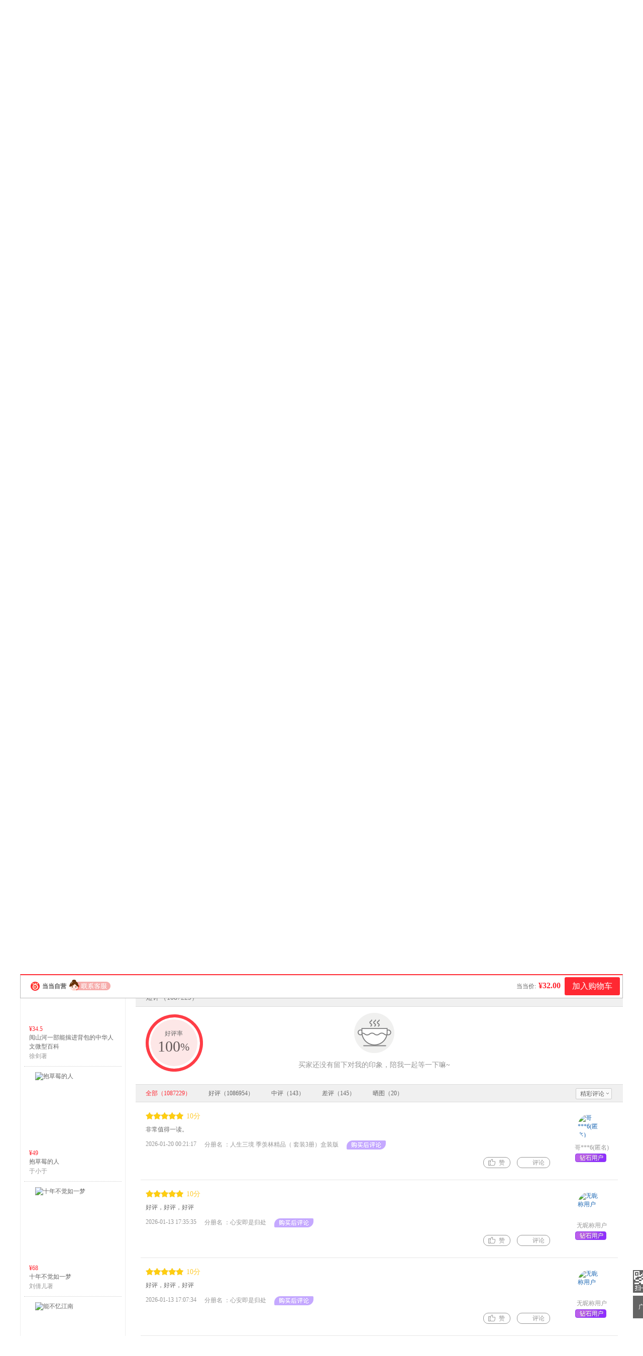

--- FILE ---
content_type: text/html; charset=utf-8
request_url: http://static.dangdang.com/cim/imp/index.html
body_size: 1086
content:
<!doctype html><html lang="cn"><head><meta charset="utf-8"/><link rel="shortcut icon" href="//static.dangdang.com/cim/public/favicon.ico"/><meta name="viewport" content="width=device-width,initial-scale=1"/><meta name="theme-color" content="#000000"/><link rel="manifest" href="//static.dangdang.com/cim/public/manifest.json"/><title>IMP App</title><link href="//static.dangdang.com/cim/imp/static/css/2.f1a3d200.chunk.css" rel="stylesheet"><link href="//static.dangdang.com/cim/imp/static/css/main.6fc00225.chunk.css" rel="stylesheet"></head><body><noscript>You need to enable JavaScript to run this app.</noscript><div id="root"></div><script>!function(f){function e(e){for(var r,t,n=e[0],o=e[1],u=e[2],i=0,a=[];i<n.length;i++)t=n[i],c[t]&&a.push(c[t][0]),c[t]=0;for(r in o)Object.prototype.hasOwnProperty.call(o,r)&&(f[r]=o[r]);for(s&&s(e);a.length;)a.shift()();return p.push.apply(p,u||[]),l()}function l(){for(var e,r=0;r<p.length;r++){for(var t=p[r],n=!0,o=1;o<t.length;o++){var u=t[o];0!==c[u]&&(n=!1)}n&&(p.splice(r--,1),e=i(i.s=t[0]))}return e}var t={},c={1:0},p=[];function i(e){if(t[e])return t[e].exports;var r=t[e]={i:e,l:!1,exports:{}};return f[e].call(r.exports,r,r.exports,i),r.l=!0,r.exports}i.m=f,i.c=t,i.d=function(e,r,t){i.o(e,r)||Object.defineProperty(e,r,{enumerable:!0,get:t})},i.r=function(e){"undefined"!=typeof Symbol&&Symbol.toStringTag&&Object.defineProperty(e,Symbol.toStringTag,{value:"Module"}),Object.defineProperty(e,"__esModule",{value:!0})},i.t=function(r,e){if(1&e&&(r=i(r)),8&e)return r;if(4&e&&"object"==typeof r&&r&&r.__esModule)return r;var t=Object.create(null);if(i.r(t),Object.defineProperty(t,"default",{enumerable:!0,value:r}),2&e&&"string"!=typeof r)for(var n in r)i.d(t,n,function(e){return r[e]}.bind(null,n));return t},i.n=function(e){var r=e&&e.__esModule?function(){return e.default}:function(){return e};return i.d(r,"a",r),r},i.o=function(e,r){return Object.prototype.hasOwnProperty.call(e,r)},i.p="//static.dangdang.com/cim/imp/";var r=window.webpackJsonp=window.webpackJsonp||[],n=r.push.bind(r);r.push=e,r=r.slice();for(var o=0;o<r.length;o++)e(r[o]);var s=n;l()}([])</script><script src="//static.dangdang.com/cim/imp/static/js/2.bc996403.chunk.js"></script><script src="//static.dangdang.com/cim/imp/static/js/main.173af672.chunk.js"></script></body></html>

--- FILE ---
content_type: text/html; charset=UTF-8
request_url: http://databack.dangdang.com/ddt.php?url=http%253A%252F%252Fproduct.dangdang.com%252F28983780.html%253Fpoint%253Dcomment_point&type=1&title=%25E3%2580%258A%25E5%25A4%25A9%25E7%259C%259F%25E7%2594%259F%25E6%25B4%25BB%25EF%25BC%2588%25E5%25AD%25A3%25E7%25BE%25A1%25E6%259E%2597%25E7%25B2%25BE%25E5%2593%2581%25E6%2595%25A3%25E6%2596%2587%25E7%25B2%25BE%25E9%2580%2589%25E3%2580%2582%25E5%25AD%25A3%25E7%25BE%25A1%25E6%259E%2597%25E4%25B8%2580%25E7%2594%259F%25E8%2587%25AA%25E5%259C%25A8%25E7%259A%2584%25E6%25B4%25BB%25E6%25B3%2595%25E3%2580%2582%25E8%25B4%25BE%25E5%25B9%25B3%25E5%2587%25B9%25E3%2580%2581%25E6%259D%25A8%25E6%25BE%259C%25E3%2580%2581%25E7%2599%25BD%25E5%25B2%25A9%25E6%259D%25BE%25E3%2580%2581%25E9%2587%2591%25E5%25BA%25B8%25E3%2580%2581%25E6%259E%2597%25E9%259D%2592%25E9%259C%259E%25E8%25AF%259A%25E6%2584%258F%25E6%258E%25A8%25E8%258D%2590%25EF%25BC%2589%25E3%2580%258B(%25E5%25AD%25A3%25E7%25BE%25A1%25E6%259E%2597%2520%25E8%2591%2597)%25E3%2580%2590%25E7%25AE%2580%25E4%25BB%258B_%25E4%25B9%25A6%25E8%25AF%2584_%25E5%259C%25A8%25E7%25BA%25BF%25E9%2598%2585%25E8%25AF%25BB%25E3%2580%2591%2520-%2520%25E5%25BD%2593%25E5%25BD%2593%25E5%259B%25BE%25E4%25B9%25A6&charset=GBK&perm_id=20260129160221796357312394383158650&misc=1280%2C720%7C%7C1280%2C2277&platform=pc&page_id=p_28983780&website=dangdang.com&callback=ddf_20260129160221820231964205131605244
body_size: 107
content:
ddf_20260129160221820231964205131605244({"errorCode":0,"status":200,"errorMsg":""})

--- FILE ---
content_type: text/html; charset=gbk
request_url: http://product.dangdang.com/index.php?r=callback%2Fget-mini-product-qr&productId=28983780
body_size: 220
content:
{"flag":1,"imgUrl":"http:\/\/img7x0.ddimg.cn\/imgother121\/45\/15\/28983780_1.jpg"}

--- FILE ---
content_type: text/html; charset=GBK
request_url: http://product.dangdang.com/index.php?r=callback%2Fget-bang-data&categoryPath=01.05.16.00.00.00
body_size: 5775
content:
{"data":{"hotBang":{"bang_en_name":"bestsell","bang_cn_name":"\u56fe\u4e66\u7545\u9500\u699c","allcount":"1000","data":[{"productId":"21055821","productName":"\u6211\u4e0e\u5730\u575b \u7eaa\u5ff5\u7248  \u767e\u73ed\u5343\u4eba\u5bd2\u5047\u4e66\u5355 \u4e5d\u5e74\u7ea7\u63a8\u8350\u9605\u8bfb \u5f53\u5f53\u81ea\u8425","subName":"","authorName":"\u53f2\u94c1\u751f","imageVersion":"1768873007","price":"19.60","discount":"(6.76\u6298)","productImage":"\/\/img3m1.ddimg.cn\/6\/9\/21055821-1_x_1768873007.jpg","rank":"1"},{"productId":"29325113","productName":"\u75c5\u9699\u788e\u7b14\u53f2\u94c1\u751f \u5149\u5f71\u7eaa\u5ff5\u7248  \u4e66\u5185\u5f69\u63d2\u4f5c\u8005\u4eb2\u6444\u7167\u724712\u5e45 \u53f2\u94c1\u751f\u5145\u6ee1\u7075\u6027\u5149\u8f89\u7684\u751f\u547d\u7b14\u8bb0 \u5f53\u5f53\u81ea\u8425\u56fe\u4e66","subName":"\u53f2\u94c1\u751f\u5145\u6ee1\u7075\u6027\u5149\u8f89\u7684\u751f\u547d\u7b14\u8bb0\uff0c\u542f\u8fea\u65e0\u6570\u8bfb\u8005\u7684\u957f\u7bc7\u54f2\u601d\u6563\u6587\uff0c\u5728\u6df1\u523b\u7684\u56f0\u5883\u4e2d\u5bfb\u83b7\u4fe1\u5fc3\u4e0e\u7231\u3002\u7279\u522b\u9644\u5f55\u53f2\u94c1\u751f\u5148\u751f\u4eb2\u6444\u7167\u7247\uff0c\u5149\u5f71\u7eaa\u5ff5\uff0c\u54c1\u8bfb\u7ecf\u5178\u3002","authorName":"\u53f2\u94c1\u751f \u8457\u7b49","imageVersion":"6","price":"48.00","discount":"(10\u6298)","productImage":"\/\/img3m3.ddimg.cn\/26\/23\/29325113-1_x_6.jpg","rank":"2"},{"productId":"29295452","productName":"\u6211\u7684\u963f\u52d2\u6cf0\uff08\u9a6c\u4f0a\u740d\u3001\u5468\u4f9d\u7136\u3001\u4e8e\u9002\u3001\u848b\u5947\u660e\u4e3b\u6f14\u7684\u540c\u540d\u7535\u89c6\u5267\uff09\u65b0\u7586\u98ce\u5149 \u9a6c\u4f0a\u740d\u5468\u4f9d\u7136\u4e8e\u9002\u4e3b\u6f14\u592e\u89c6\u70ed\u64ad\u6536\u89c6\u767b\u9876 \u674e\u5a1f\u963f\u52d2\u6cf0\u7545\u9500\u4ee3\u8868\u4f5c","subName":"\uff08\u504f\u8fdc\u5bc2\u9759\u7684\u963f\u514b\u54c8\u62c9\u6751\uff0c\u7f13\u6162\u800c\u6c38\u6052\u7684\u5580\u543e\u56fe\uff0c\u6c99\u4f9d\u6a2a\u5e03\u62c9\u514b\u7684\u590f\u7267\u573a\u2026\u2026\u201c\u963f\u52d2\u6cf0\u7684\u7cbe\u7075\u201d\u674e\u5a1f\u4ee5\u7ec6\u817b\u660e\u4eae\u7684\u7b14\u89e6\u5168\u666f\u5f0f\u8bb0\u5f55\u5317\u7586\u8fb9\u5730\u7f8e\u597d\u95ea\u5149\u7684\u65f6\u523b\uff09","authorName":"\u674e\u5a1f","imageVersion":"1761182839","price":"27.00","discount":"(6\u6298)","productImage":"\/\/img3m2.ddimg.cn\/65\/36\/29295452-1_x_1761182839.jpg","rank":"3"},{"productId":"29862056","productName":"\u603b\u6709\u7fa4\u661f\u95ea\u8000\uff08\u706b\u7206\u5168\u7f51\u7684\u8bfb\u4e66\u535a\u4e3b\u8d75\u5065\uff0c\u7ed9\u6240\u6709\u4eba\u7684\u4eba\u751f\u53c2\u8003\u7b54\u6848\uff0c\u8bfb\u4e66\u662f\u6539\u53d8\u547d\u8fd0\u7684\u8d77\u70b9\uff01\uff09","subName":"54\u4f4d\u7075\u9b42\u667a\u8005\uff0c54\u573a\u6df1\u5ea6\u5bf9\u8bdd\uff0c\u611f\u53d7\u540c\u9891\u5171\u632f\u7684\u52c7\u6c14\uff0c\u627e\u5230\u5f53\u4e0b\u751f\u6d3b\u7684\u89e3\u6cd5\uff0c\u6536\u83b7\u7ee7\u7eed\u524d\u884c\u7684\u529b\u91cf\u3002\u968f\u4e66\u9644\u8d60\u201c\u8d75\u5065\u5199\u7ed9\u4f60\u7684\u4e00\u5c01\u4fe1\u201d","authorName":"\u8d75\u5065 \u8457\u7b49","imageVersion":"1743034758","price":"38.40","discount":"(6.51\u6298)","productImage":"\/\/img3m6.ddimg.cn\/92\/22\/29862056-1_x_1743034758.jpg","rank":"4"},{"productId":"29891341","productName":"\u72ec\u81ea\u751f\u6d3b(\u72ec\u6728\u821f2025\u5168\u65b0\u6563\u6587\u96c6\u3002\u5b66\u4f1a\u81ea\u5904\uff0c\u4f60\u5c31\u62e5\u6709\u4e86\u81ea\u6108\u7684\u80fd\u529b\uff0c\u6c38\u8fdc\u53ef\u4ee5\u63a5\u4f4f\u4e0b\u5760\u7684\u81ea\u5df1)","subName":"\u4e00\u6b65\u6b65\u541e\u54bd\u61e6\u5f31\u3001\u75db\u82e6\u3001\u60f0\u6027\u3001\u5b64\u72ec\uff0c\u4e60\u60ef\u81ea\u5904\uff0c\u4f60\u5c31\u662f\u81ea\u5df1\u7684\u5b87\u5b99\u3002\u679c\u9ea6\u51fa\u54c1","authorName":"\u72ec\u6728\u821f\u7b49","imageVersion":"1749613203","price":"34.00","discount":"(6.83\u6298)","productImage":"\/\/img3m1.ddimg.cn\/73\/3\/29891341-1_x_1749613203.jpg","rank":"5"},{"productId":"29808132","productName":"\u4e0d\u88ab\u5927\u98ce\u5439\u5012 \u83ab\u8a00\u65b0\u4e66\uff01\u5377\u4e5f\u597d\u3001\u8eba\u4e5f\u597d\uff0c\u4e0d\u88ab\u5927\u98ce\u5439\u5012\u5c31\u597d\uff01\u8bfb\u5ba2\u5f53\u4ee3\u6587\u5b66\u6587\u5e93","subName":"\u83ab\u8a00\u6563\u6587\u96c6\uff01\u6536\u5f55\u83ab\u8a0040\u7bc7\u6563\u6587\u4ee3\u8868\u4f5c\uff0c\u83ab\u8a00\u5bf9\u4eba\u751f\u8270\u96be\u65f6\u523b\u7684\u611f\u609f\u300250\u5e45\u7cbe\u7f8e\u539f\u521b\u63d2\u753b\uff0c\u5168\u5f69\u53cc\u8272\u5370\u5237\u3002\u8bfb\u5ba2\u718a\u732b\u541b\u51fa\u54c1","authorName":"\u83ab\u8a00;\u8bfb\u5ba2\u6587\u5316 \u51fa\u54c1","imageVersion":"1758184075","price":"39.80","discount":"(6.65\u6298)","productImage":"\/\/img3m2.ddimg.cn\/24\/7\/29808132-1_x_1758184075.jpg","rank":"6"},{"productId":"29355800","productName":"\u5728\u5ce1\u6c5f\u7684\u8f6c\u5f2f\u5904\uff1a\u9648\u884c\u7532\u4eba\u751f\u7b14\u8bb0\uff08\u5f53\u5f53\u4e13\u4eab\u7b7e\u7ae0\u7248\uff0c\u5357\u65b9\u5468\u672b\u3001\u4e07\u5723\u4e66\u56ed2021\u5341\u5927\u597d\u4e66\uff09","subName":"\u56de\u5fc6\u8fd9\u534a\u751f\uff0c\u5f80\u4e8b\u5386\u5386\u6d6e\u73b0\uff0c\u89c1\u8fc7\u7f8e\u597d\u3001\u9ad8\u8d35\u3001\u7eaf\u7cb9\u3001\u52c7\u6562\uff0c\u4e5f\u89c1\u8fc7\u80ae\u810f\u3001\u4e0d\u582a\u3001\u4e11\u964b\u3001\u90aa\u6076\uff0c\u6b63\u5982\u7ecf\u5386\u8fc7\u4e25\u51ac\u7684\u4eba\uff0c\u4f1a\u66f4\u52a0\u77e5\u9053\u6625\u5929\u7684\u7f8e\u597d\uff0c\u662f\u540e\u8005\u8ba9\u6211\u77e5\u9053\u4e86\u524d\u8005\u7684\u53ef\u8d35\uff0c\u662f\u524d\u8005\u7684\u529b\u91cf\u8ba9\u4eba\u751f\u65c5\u9014\u4e0a\u90a3\u4e9b\u8270\u8f9b\u548c......","authorName":"\u9648\u884c\u7532","imageVersion":"1723689228","price":"24.00","discount":"(5\u6298)","productImage":"\/\/img3m0.ddimg.cn\/23\/0\/29355800-1_x_1723689228.jpg","rank":"7"},{"productId":"29370653","productName":"\u6211\u4ece\u672a\u5982\u6b64\u7737\u604b\u4eba\u95f4\uff1a\u5468\u6df1\u201c\u7ec8\u4e8e\u5f00\u59cb\u5b66\u4f1a\u7737\u604b\u8fd9\u4eba\u95f4\u201d\u53f2\u94c1\u751f\u3001\u5b63\u7fa1\u6797\u3001\u4f59\u5149\u4e2d\u3001\u4e30\u5b50\u607a\u7b49\u8054\u624b\u732e\u4f5c\uff0c\u628a\u6df1\u60c5\u5199\u5165\u6587\u5b57\uff0c\u544a\u8bc9\u4f60\u8fd9\u4e16\u95f4\u539f\u6765\u662f\u5b83\u4eec\u6700\u60f9\u4eba\u604b\u3002","subName":"10\u4f59\u4f4d\u4f5c\u5bb6\uff0c50\u7bc7\u7ecf\u5178\u6587\u7ae0\uff08\u5305\u542b\u4e2d\u5c0f\u5b66\u9605\u8bfb\u7406\u89e3\u5e38\u8003\u7bc7\u76ee\uff09\uff0c\u914d\u4e30\u5b50\u607a\u7cbe\u7f8e\u63d2\u56fe\u548c\u7cbe\u7f8e\u4e66\u7b7e\u3002\u592e\u89c6\u300a\u6717\u8bfb\u8005\u300b\u591a\u6b21\u52a8\u60c5\u6717\u8bfb\u672c\u4e66\u540d\u7bc7\u3002\u8def\u8fc7\u4eba\u95f4\uff0c\u76f8\u9047\u79bb\u522b\uff1a\u4eba\u751f\u771f\u6b63\u7684\u5e78\u798f\uff0c\u4e0d\u8fc7\u5c31\u662f\u4e07\u5bb6\u706f\u706b\u7684\u6e29\u6696\u548c\u8d22\u7c73\u6cb9\u76d0\u7684\u5145\u5b9e\u3002","authorName":"\u53f2\u94c1\u751f \u6c6a\u66fe\u797a \u7b49 \u8457\u7b49","imageVersion":"1690440784","price":"16.40","discount":"(3.3\u6298)","productImage":"\/\/img3m3.ddimg.cn\/26\/16\/29370653-1_x_1690440784.jpg","rank":"8"},{"productId":"29314394","productName":"\u6c6a\u66fe\u797a\u4eba\u95f4\u8349\u6728 \u6563\u6587\u96c6 \u4e07\u7269\u6709\u65f6\uff0c\u5bc4\u4ee5\u98ce\u534e\uff0c\u6c6a\u66fe\u797a\u5199\u7ed9\u8349\u6728\u7684\u4e30\u76c8\u4e4b\u7f8e","subName":"\u4e07\u7269\u6709\u65f6\uff0c\u5bc4\u4ee5\u98ce\u534e\uff0c\u6c6a\u66fe\u797a\u5199\u7ed9\u8349\u6728\u7684\u4e30\u76c8\u4e4b\u7f8e\u3002\u82b1\u6728\u53e0\u7ec7\uff0c\u9e1f\u866b\u4e89\u9e23\uff0c\u4ece\u4e2d\u5f0f\u53e4\u97f5\u4e2d\u878d\u8403\u51fa\u7684\u98ce\u96c5\u3002\u8ba9\u827a\u672f\u4ee5\u751f\u6d3b\u4e4b\u6001\u878d\u5165\u6587\u5b57\uff0c\u7528\u6292\u60c5\u7684\u7b14\u8c03\u53d9\u8ff0\u6c38\u4e0d\u8fc7\u65f6\u7684\u4eba\u6587\u5173\u6000\u3002\u6c34\u58a8\u88f8\u810a\u73cd\u85cf\u7248\uff0c\u968f\u4e66\u8d60\u9001\u4e00\u5f20\u4eff\u6d3b\u5b57\u5370\u5237\u5de5\u827a\u4e66\u7b7e","authorName":"\u6c6a\u66fe\u797a","imageVersion":"1747297779","price":"19.80","discount":"(3.98\u6298)","productImage":"\/\/img3m4.ddimg.cn\/98\/34\/29314394-1_x_1747297779.jpg","rank":"9"},{"productId":"28546939","productName":"\u4eba\u95f4\u8349\u6728\uff08\u7cbe\u88c5 \u6c6a\u66fe\u797a100\u5468\u5e74\u8bde\u8fb0\u7eaa\u5ff5\u7248\uff09","subName":"\u201c\u7eaf\u7cb9\u7684\u6587\u4eba\u201d\u6c6a\u66fe\u797a\u7684\u95f2\u9002\u7f8e\u6587\uff0c\u5b8c\u6574\u5448\u73b0\u6c6a\u6c0f\u6563\u6587\u7684\u6d6a\u6f2b\u548c\u7cbe\u9ad3\u3002\u8349\u6728\u91cc\u7684\u5c0f\u7f8e\u597d\uff0c\u4eba\u751f\u4e2d\u7684\u6162\u4e0e\u95f2\u3002","authorName":"\u6c6a\u66fe\u797a \u8457\uff1b\u9ea6\u4e66\u623f\u51fa\u54c1\u7b49","imageVersion":"1751427993","price":"28.00","discount":"(6.67\u6298)","productImage":"\/\/img3m9.ddimg.cn\/91\/33\/28546939-1_x_1751427993.jpg","rank":"10"}]},"newBang":{"bang_en_name":"newhotsell","bang_cn_name":"\u65b0\u4e66\u70ed\u5356\u699c","allcount":"72","data":[{"productId":"30004992","productName":"\u6469\u6258\u4e00\u6254\u8df3\u8fdb\u90a3\u7eff\u6d77 \u9650\u91cf\u4eb2\u7b7e\u672c \u960e\u9e64\u7965\u7b2c\u4e00\u90e8\u975e\u865a\u6784\u4f5c\u54c1 \u5218\u64ce \u9648\u9c81\u8c6b \u5468\u8f76\u541b\u63a8\u8350 \u9644\u8d60\u8def\u7ebf\u56fe \u900f\u5361 \u8d34\u7eb8 \u5f53\u5f53\u81ea\u8425","subName":"\u9a91\u4e0a\u6469\u6258\uff0c30000\u516c\u91cc\u7eb5\u8d2f\u7f8e\u6d32\u7684\u5bf9\u8dd6\u70b9\u4e4b\u65c5\uff0c\u65e2\u662f\u9003\u79bb\uff0c\u4e5f\u662f\u56de\u5f52\u3002","authorName":"\u960e\u9e64\u7965","imageVersion":"1769479004","price":"69.00","discount":"(10\u6298)","productImage":"\/\/img3m2.ddimg.cn\/72\/27\/30004992-1_x_1769479004.jpg","rank":"1"},{"productId":"29990709","productName":"\u9759\u5019\u8461\u8404\u6210\u719f\u65f6  \u6c6a\u66fe\u797a\u6563\u6587\u7cbe\u9009 \u95ee\u5230\u4f55\u65f6\u8461\u8404\u5148\u719f\u900f\u4f60\u8981\u9759\u5019\u518d\u9759\u5019 \u5145\u6ee1\u70df\u706b\u6c14\u7684\u6587\u5b57 \u81ea\u7136\u751f\u8da3\u7684\u63d2\u56fe \u6cbb\u6108\u7126\u8651 \u53ea\u7ba1\u751f\u957f","subName":"\u6c6a\u66fe\u797a\u7ecf\u5178\u6563\u6587\u6cbb\u6108\u5408\u96c6\uff0c\u7528\u4e00\u9897\u8461\u8404\u7684\u667a\u6167\u4f5c\u4e3a\u7126\u8651\u65f6\u4ee3\u7684\u60c5\u7eea\u89e3\u836f\u3002\u5728\u4e0d\u614c\u4e0d\u5fd9\u7684\u6587\u5b57\u91cc\uff0c\u5b66\u4f1a\u7b49\u5f85\u3001\u611f\u53d7\u65e5\u5e38\u3001\u5b89\u987f\u5185\u5fc3\u3002\u4eba\u751f\u4e0d\u5fc5\u6025\u4e8e\u6c42\u6210\uff0c\u53ea\u7ba1\u9759\u5019\u3002\u8461\u8404\u4f1a\u719f\uff0c\u65e5\u5b50\u4f1a\u6696\uff0c\u7b54\u6848\u90fd\u5728\u4e66\u91cc","authorName":"\u6c6a\u66fe\u797a \u8457  \u65f6\u4ee3\u534e\u8bed \u51fa\u54c1","imageVersion":"1769509915","price":"29.80","discount":"(5.74\u6298)","productImage":"\/\/img3m9.ddimg.cn\/45\/26\/29990709-1_x_1769509915.jpg","rank":"2"},{"productId":"30004994","productName":"\u6469\u6258\u4e00\u6254\u8df3\u8fdb\u90a3\u7eff\u6d77 \u91d1\u53e5\u7b7e\u7ae0\u672c \u960e\u9e64\u7965\u975e\u865a\u6784\u4f5c\u54c1 \u5218\u64ce \u9648\u9c81\u8c6b \u5468\u8f76\u541b\u63a8\u8350 \u9644\u8d60\u900f\u5361 \u8d34\u7eb8 \u5f53\u5f53\u81ea\u8425","subName":"\u9a91\u4e0a\u6469\u6258\uff0c30000\u516c\u91cc\u7eb5\u8d2f\u7f8e\u6d32\u7684\u5bf9\u8dd6\u70b9\u4e4b\u65c5\uff0c\u65e2\u662f\u9003\u79bb\uff0c\u4e5f\u662f\u56de\u5f52\u3002","authorName":"\u960e\u9e64\u7965","imageVersion":"1769479052","price":"49.00","discount":"(7.11\u6298)","productImage":"\/\/img3m4.ddimg.cn\/74\/29\/30004994-1_x_1769479052.jpg","rank":"3"},{"productId":"30006588","productName":"\u5403\u5f97\u82e6\u74dc\u8fc7\u534a\u4e16   \u6c6a\u66fe\u797a\u6563\u6587\u7cbe\u9009 \u82e6\u74dc\u603b\u4f1a\u7531\u6da9\u8f6c\u6e05 \u4eba\u751f\u7ec8\u5c06\u82e6\u5c3d\u7518\u6765 \u606c\u6de1\u6587\u98ce \u6cbb\u6108\u63d2\u56fe \u5141\u8bb8\u81ea\u5df1\u6162\u6162\u6765 \u54ea\u6015\u7528\u534a\u4e16\u53bb\u53c2\u609f\u4e00\u4e9b\u9053\u7406","subName":"\u8457\u540d\u6563\u6587\u5927\u5bb6\u6c6a\u66fe\u797a\u7684\u534a\u4e16\u4e4b\u609f\uff1b\u82e6\u74dc\u603b\u4f1a\u7531\u6da9\u8f6c\u6e05\uff0c\u4eba\u751f\u7ec8\u5c06\u82e6\u5c3d\u7518\u6765\u300236\u7bc7\u7ecf\u5178\u6563\u6587\uff0c30\u5e45\u539f\u521b\u63d2\u56fe\uff0c\u5728\u9605\u8bfb\u4e2d\u8ba9\u81ea\u5df1\u6162\u4e0b\u6765\uff1a\u6162\u6162\u7ecf\u5386\uff0c\u6162\u6162\u6e05\u9192\uff0c\u6162\u6162\u6cbb\u6108\u81ea\u5df1\u3002\u4eba\u751f\u7684\u9886\u609f\u5982\u540c\u82e6\u74dc\u7684\u56de\u7518\uff0c\u5386\u7ecf\u534a\u4e16\u624d\u4f1a\u61c2\u5f97","authorName":"\u6c6a\u66fe\u797a \u8457  \u65f6\u4ee3\u534e\u8bed \u51fa\u54c1","imageVersion":"1769510006","price":"29.80","discount":"(5.74\u6298)","productImage":"\/\/img3m8.ddimg.cn\/84\/32\/30006588-1_x_1769510006.jpg","rank":"4"},{"productId":"29967629","productName":"\u79cb\u56ed \u9650\u91cf\u5370\u7b7e\u7248 \u8d60\u85cf\u4e66\u7968\u53ca\u624b\u5199\u6587\u7a3f \u6768\u672c\u82ac\u4f5c\u54c1 \u5f53\u5f53\u81ea\u8425\u56fe\u4e66","subName":"\u83b712\u9879\u6587\u5b66\u5927\u5956\uff1b\u4f59\u534e\u529b\u8350\uff1b\u8c46\u74e39\u5206\uff1b\u5929\u4e0b\u6587\u7b14\uff0c\u552f\u771f\u8bda\u4e0d\u7834\u3002\u5199\u5c3d\u666e\u901a\u4eba\u7684\u7f8e\u597d\u4e0e\u575a\u97e7\u3002 \u8bfb\u8fd9\u672c\u4e66\uff0c\u4f1a\u8ba9\u4f60\u60f3\u8d77\u5916\u5a46\u3001\u60f3\u8981\u52a8\u7b14\u5199\u4e0b\u81ea\u5df1\u5bb6\u7684\u6545\u4e8b\u3002\u679c\u9ea6\u51fa\u54c1","authorName":"\u6768\u672c\u82ac\u7b49","imageVersion":"1766123829","price":"29.90","discount":"(6.01\u6298)","productImage":"\/\/img3m9.ddimg.cn\/32\/34\/29967629-1_x_1766123829.jpg","rank":"5"},{"productId":"30006991","productName":"\u6c6a\u66fe\u797a\u4eba\u751f\u53cc\u5473\u54f2\u5b662\u518c\u5957\u88c5 \u9759\u5019\u8461\u8404\u6210\u719f\u65f6  \u5403\u5f97\u82e6\u74dc\u8fc7\u534a\u4e16 \u5f53\u5f53\u81ea\u8425","subName":"\u6c6a\u66fe\u797a\u7bc7\u7ecf\u5178\u6563\u6587\u96c6\uff0c\u966a\u4f60\u8d70\u8fc7\u4eba\u751f\u534a\u9014\uff0c\u5728\u7126\u8651\u65f6\u4ee3\u5b66\u4f1a\u6162\u4e0b\u6765\uff0c\u82e6\u5c3d\u7518\u6765\uff0c\u5c81\u6708\u9759\u597d","authorName":"\u6c6a\u66fe\u797a \u8457  \u65f6\u4ee3\u534e\u8bed \u51fa\u54c1","imageVersion":"1769510075","price":"59.60","discount":"(5.74\u6298)","productImage":"\/\/img3m1.ddimg.cn\/91\/28\/30006991-1_x_1769510075.jpg","rank":"6"},{"productId":"29989413","productName":"2025\u5e74\u4e2d\u56fd\u6563\u6587\u7cbe\u9009\uff082025\u4e2d\u56fd\u5e74\u9009\u7cfb\u5217\uff09","subName":"","authorName":"\u4e2d\u56fd\u4f5c\u534f\u521b\u7814\u90e8 \u9009\u7f16","imageVersion":"1766044789","price":"18.00","discount":"(5\u6298)","productImage":"\/\/img3m3.ddimg.cn\/36\/25\/29989413-1_x_1766044789.jpg","rank":"7"},{"productId":"30003216","productName":"\u7b49\u4e00\u4e2a\u4eba\u56de\u6765 \u96ea\u6f20 \u9648\u5f66\u747e \u97e9\u6770 \u9648\u4ea6\u65b0\u8054\u8882\u63a8\u8350 90\u540e\u65b0\u9510\u4f5c\u5bb6\u9648\u5efa\u65b0 \u7cbe\u795e\u5bfb\u6839\u4e4b\u4e66 \u5f53\u5f53\u81ea\u8425","subName":"","authorName":"\u9648\u5efa\u65b0","imageVersion":"1768534731","price":"40.60","discount":"(7\u6298)","productImage":"\/\/img3m6.ddimg.cn\/78\/27\/30003216-1_x_1768534731.jpg","rank":"8"},{"productId":"29990228","productName":"\u5c11\u5e74\u8bfb\u91d1\u5eb8 \u91d1\u5eb8\u8ff7\u6f58\u91c7\u592b\u5e26\u4f60\u7b11\u50b2\u6c5f\u6e56 \u8d70\u8fdb\u4e00\u4e2a\u5143\u6c14\u6dcb\u6f13\u53c8\u6c14\u8c61\u4e07\u5343\u7684\u6b66\u4fa0\u5b87\u5b99 \u5f53\u5f53\u81ea\u8425","subName":"\u6653\u857e\u3001\u5341\u5e74\u780d\u67f4\u4f5c\u5e8f\u63a8\u8350\uff0c\u5b8b\u91d1\u65b9\u3001\u516d\u795e\u78ca\u78ca\u3001\u7eff\u8336\u3001\u97e9\u6d69\u6708\u8054\u8882\u63a8\u8350","authorName":"\u6f58\u91c7\u592b \u8457","imageVersion":"1769149780","price":"52.20","discount":"(9\u6298)","productImage":"\/\/img3m8.ddimg.cn\/59\/26\/29990228-1_x_1769149780.jpg","rank":"9"},{"productId":"29984109","productName":"\u5979\u8d70\u8fc7\u65e0\u6570\u4eba\u95f4\uff1a\u8427\u7ea2\u548c\u5979\u7684\u6587\u5b66\u4e16\u754c\uff08\u5b66\u8005\u5f20\u8389\u4ee5\u5973\u6027\u89c6\u89d2\u91cd\u8bfb\u8427\u7ea2\uff0c\u8c01\u80fd\u6291\u6b62\u5973\u6027\u5199\u4f5c\uff1f\uff09","subName":"\u4ee5\u5973\u6027\u89c6\u89d2\u91cd\u8bfb\u8427\u7ea2\uff0c\u8ffd\u6eaf\u5973\u6027\u5199\u4f5c\u4f20\u7edf\uff0c\u5f70\u663e\u5bcc\u4e8e\u5973\u6027\u610f\u8bc6\u7684\u6574\u4f53\u6027\u6d1e\u89c1","authorName":"\u5f20\u8389 \u8457","imageVersion":"1768280155","price":"24.00","discount":"(5\u6298)","productImage":"\/\/img3m9.ddimg.cn\/78\/12\/29984109-1_x_1768280155.jpg","rank":"10"}]}},"elapse":0.033447265625,"errMsg":"","location":"8.150"}

--- FILE ---
content_type: text/html; charset=GBK
request_url: http://product.dangdang.com/index.php?r=callback%2Fdetail&productId=28983780&templateType=publish&describeMap=2520%3A1&shopId=0&categoryPath=01.05.16.00.00.00
body_size: 18988
content:
{"data":{"html":"<div id=\"describe_http:\/\/api.dangdang.com\/jmapi\/cms\/column\/columnInfo\/2520\" class=\"section\">\n                        <div class='self_sale_750'><div class='self_sale_title'><span class='line'><\/span><span class='title_name'>\u91cd\u78c5\u63a8\u8350<\/span><span class='line'><\/span><\/div><div class='one_column three_column'><div class='item clearfix'><div class='pic'><a href='http:\/\/product.dangdang.com\/30000553.html' dd-name='\u81ea\u8425\u516c\u5171\u680f\u76ee'><img class='img' src='\/\/img3m3.ddimg.cn\/88\/28\/30000553-1_b_1768558445.jpg'><p class='name'>\u9ea6\u5bb6\u7ecf\u5178\u4f5c\u54c1 \u4eba\u751f\u7cfb\u5217\u73cd\u85cf\u7248   \u4eba\u95f4\u4fe1   \u4eba\u751f\u6d77\u6d77  \u4eb2\u7b7e\u5237\u8fb9\u73cd\u85cf   \u9644\u8d60 \u8d34\u7eb8  \u51b0\u7bb1\u8d34 \u7b14\u8bb0\u672c  \u5e26\u98de\u673a\u76d2<\/p><div class='label'><span class='pic_span_1'>\u81ea\u8425<\/span><span class='pic_span_1 pic_span_2'>\u5238<\/span><span class='pic_span_1 pic_span_2'>\u9884\u552e<\/span><span class='pic_span_1 pic_span_2'>\u9650\u65f6\u62a2<\/span><\/div><div class='price'>\uffe5108.00<\/div><\/a><\/div><div class='pic'><a href='http:\/\/product.dangdang.com\/30003130.html' dd-name='\u81ea\u8425\u516c\u5171\u680f\u76ee'><img class='img' src='\/\/img3m0.ddimg.cn\/91\/15\/30003130-1_b_1768284144.jpg'><p class='name'>\u57ce\u5357\u5c11\u5e74\uff08\u201c\u6881\u60e0\u738b\u201d\u53f2\u6770\u9e4f\u534a\u81ea\u4f20\u4f53\u5c0f\u8bf4\u3002\u5c11\u5e74\u7248\u300a\u57ce\u5357\u65e7\u4e8b\u300b\u3002\u4e00\u66f270\u540e\u548c80\u540e\u7684\u9752\u6625\u633d\u6b4c\uff0c\u4e00\u90e8\u6c5f\u897f\u5c11\u5e74\u7684\u300a\u57ce\u5357\u65e7\u4e8b\u300b\u3002\u8c46\u74e3\u9ad8\u5206\uff09<\/p><div class='label'><span class='pic_span_1'>\u81ea\u8425<\/span><span class='pic_span_1 pic_span_2'>\u5305\u90ae<\/span><span class='pic_span_1 pic_span_2'>\u5238<\/span><span class='pic_span_1 pic_span_2'>\u9650\u65f6\u62a2<\/span><\/div><div class='price'>\uffe538.30<\/div><\/a><\/div><div class='pic'><a href='http:\/\/product.dangdang.com\/29932781.html' dd-name='\u81ea\u8425\u516c\u5171\u680f\u76ee'><img class='img' src='\/\/img3m1.ddimg.cn\/32\/3\/29932781-1_b_1768904859.jpg'><p class='name'>\u4e03\u738b\u56fd\u7684\u9a91\u58eb\u63d2\u56fe\u7248 \u4e54\u6cbb\u9a6c\u4e01 \u5f53\u5f53\u81ea\u8425<\/p><div class='label'><span class='pic_span_1'>\u81ea\u8425<\/span><span class='pic_span_1 pic_span_2'>\u5305\u90ae<\/span><span class='pic_span_1 pic_span_2'>\u5238<\/span><span class='pic_span_1 pic_span_2'>\u9650\u65f6\u62a2<\/span><\/div><div class='price'>\uffe576.80<\/div><\/a><\/div><\/div><\/div><div class='one_column three_column'><div class='item clearfix'><div class='pic'><a href='http:\/\/product.dangdang.com\/29916482.html' dd-name='\u81ea\u8425\u516c\u5171\u680f\u76ee'><img class='img' src='\/\/img3m2.ddimg.cn\/68\/21\/29916482-1_b_1752194810.jpg'><p class='name'>\u86cb\u9547\u8bd7\u793e \u4e00\u7fa4\u4eba\u7684\u8352\u5510\u4e0e\u70ed\u8840\uff0c\u4e00\u4ee3\u4eba\u7684\u6587\u5b66\u521d\u5fc3\u4e0e\u7075\u9b42\u72c2\u98d9\uff0c\u81f4\u656c\u6240\u6709\u7ed9\u4e16\u754c\u5e26\u6765\u8bd7\u610f\u7684\u4eba<\/p><div class='label'><span class='pic_span_1'>\u81ea\u8425<\/span><span class='pic_span_1 pic_span_2'>\u5305\u90ae<\/span><span class='pic_span_1 pic_span_2'>\u5238<\/span><span class='pic_span_1 pic_span_2'>\u6ee1\u51cf<\/span><span class='pic_span_1 pic_span_2'>\u6ee1\u6298<\/span><\/div><div class='price'>\uffe561.20<\/div><\/a><\/div><div class='pic'><a href='http:\/\/product.dangdang.com\/29997756.html' dd-name='\u81ea\u8425\u516c\u5171\u680f\u76ee'><img class='img' src='\/\/img3m6.ddimg.cn\/63\/6\/29997756-1_b_1767677066.jpg'><p class='name'>\u53ea\u5269\u4f60\u4e00\u4e2a\uff08\u5e74\u5ea6\u54e5\u7279\u60ac\u7591\u738b\u70b8\uff0c\u5fae\u6050\u60ca\u609a\u76f4\u8d77\u9e21\u76ae\u7599\u7629\uff01\u5973\u6027\u53d9\u4e8b\u4e0b\u5173\u4e8e\u771f\u76f8\u4e0e\u6210\u957f\u7684\u8ffd\u7d22\uff0c\u53cc\u5973\u4e3b\u6781\u9650\u62c9\u626f\uff0c\u5c42\u5c42\u53cd\u8f6c\uff09<\/p><div class='label'><span class='pic_span_1'>\u81ea\u8425<\/span><span class='pic_span_1 pic_span_2'>\u5305\u90ae<\/span><span class='pic_span_1 pic_span_2'>\u5238<\/span><span class='pic_span_1 pic_span_2'>\u9650\u65f6\u62a2<\/span><\/div><div class='price'>\uffe532.50<\/div><\/a><\/div><div class='pic'><a href='http:\/\/product.dangdang.com\/29976655.html' dd-name='\u81ea\u8425\u516c\u5171\u680f\u76ee'><img class='img' src='\/\/img3m5.ddimg.cn\/49\/32\/29976655-1_b_1767579525.jpg'><p class='name'>\u5317\u4e0a  \u4eb2\u7b7e\u5237\u8fb9\u7248  \u8d60\u660e\u4fe1\u7247 \u8fd0\u6cb3\u4e66\u7b7e \u8305\u76fe\u6587\u5b66\u5956\u5f97\u4e3b\u5f90\u5219\u81e3\u7684\u957f\u7bc7\u5c0f\u8bf4\u4ee3\u8868\u4f5c<\/p><div class='label'><span class='pic_span_1'>\u81ea\u8425<\/span><span class='pic_span_1 pic_span_2'>\u5305\u90ae<\/span><span class='pic_span_1 pic_span_2'>\u5238<\/span><span class='pic_span_1 pic_span_2'>\u9650\u65f6\u62a2<\/span><\/div><div class='price'>\uffe549.00<\/div><\/a><\/div><\/div><\/div><div class='one_column three_column'><div class='item clearfix'><div class='pic'><a href='http:\/\/product.dangdang.com\/29998646.html' dd-name='\u81ea\u8425\u516c\u5171\u680f\u76ee'><img class='img' src='\/\/img3m6.ddimg.cn\/62\/8\/29998646-1_b_1768986222.jpg'><p class='name'>\u8bd7\u4eba\u4e4b\u6b7b \u4e2d\u56fd\u6587\u4eba\u7684\u7eee\u68a6 \u7231\u6b32\u4e0e\u56fd\u5fe7 \u9650\u91cf\u7b7e\u540d\u94a4\u5370\u7248 \u5f6d\u6d01\u660e<\/p><div class='label'><span class='pic_span_1'>\u81ea\u8425<\/span><span class='pic_span_1 pic_span_2'>\u5305\u90ae<\/span><span class='pic_span_1 pic_span_2'>\u5238<\/span><span class='pic_span_1 pic_span_2'>\u9650\u65f6\u62a2<\/span><\/div><div class='price'>\uffe552.80<\/div><\/a><\/div><div class='pic'><a href='http:\/\/product.dangdang.com\/30004992.html' dd-name='\u81ea\u8425\u516c\u5171\u680f\u76ee'><img class='img' src='\/\/img3m2.ddimg.cn\/72\/27\/30004992-1_b_1769479004.jpg'><p class='name'>\u6469\u6258\u4e00\u6254\u8df3\u8fdb\u90a3\u7eff\u6d77 \u9650\u91cf\u4eb2\u7b7e\u672c \u960e\u9e64\u7965\u7b2c\u4e00\u90e8\u975e\u865a\u6784\u4f5c\u54c1 \u5218\u64ce \u9648\u9c81\u8c6b \u5468\u8f76\u541b\u63a8\u8350 \u9644\u8d60\u8def\u7ebf\u56fe \u900f\u5361 \u8d34\u7eb8 \u5f53\u5f53\u81ea\u8425<\/p><div class='label'><span class='pic_span_1'>\u81ea\u8425<\/span><span class='pic_span_1 pic_span_2'>\u5305\u90ae<\/span><\/div><div class='price'>\uffe569.00<\/div><\/a><\/div><div class='pic'><a href='http:\/\/product.dangdang.com\/29995827.html' dd-name='\u81ea\u8425\u516c\u5171\u680f\u76ee'><img class='img' src='\/\/img3m7.ddimg.cn\/15\/1\/29995827-1_b_1768893821.jpg'><p class='name'>\u60f3\u5ff5\u5730\u575b  \u7279\u88c5\u7eaa\u5ff5\u7248 \u4e09\u9762\u5168\u5f69\u5237\u8fb9 \u72ec\u5bb6\u5b9a\u5236\u7ffb\u8f6c\u80f6\u7247+\u7cbe\u7f8e\u51fd\u5957 \u53f2\u94c1\u751f\u592b\u4eba\u4eb2\u81ea\u5ba1\u5b9a \u6536\u5f55\u300a\u6211\u4e0e\u5730\u575b\u3001\u547d\u82e5\u7434\u5f26\u300b\u7b49\u7ecf\u5178\u540d\u7bc7 \u72ec\u5bb6\u624b\u7ed818\u5e45\u7cbe\u7f8e\u63d2\u753b\u5f53\u5f53\u81ea\u8425<\/p><div class='label'><span class='pic_span_1'>\u81ea\u8425<\/span><span class='pic_span_1 pic_span_2'>\u5305\u90ae<\/span><span class='pic_span_1 pic_span_2'>\u5238<\/span><span class='pic_span_1 pic_span_2'>\u9650\u65f6\u62a2<\/span><\/div><div class='price'>\uffe531.80<\/div><\/a><\/div><\/div><\/div><\/div>\n                    <\/div><div id=\"feature\" class=\"section\"><div class=\"title\"><span>\u4ea7\u54c1\u7279\u8272<\/span><\/div><div class=\"descrip\"><span id=\"feature-all\"><\/span><p><img style=\"max-width: 100%;\" src=\"http:\/\/img57.ddimg.cn\/99999990187221797.jpg\" \/><\/p><\/div><\/div><div id=\"abstract\" class=\"section\"><div class=\"title\"><span>\u7f16\u8f91\u63a8\u8350<\/span><\/div><div class=\"descrip\"><span id=\"abstract-all\"><\/span><p>1.\u5b63\u7fa1\u6797\u7cbe\u54c1\u6563\u6587\u7cbe\u9009\u3002\u6536\u5f55\u5b63\u5f0f\u9ad8\u54c1\u8d28\u6563\u658751\u7bc7\uff0c\u65b0\u589e\u300a\u559c\u9e4a\u7a9d\u300b\u300a\u4e00\u53ea\u5c0f\u7334\u300b\u7b49\u5df2\u51fa\u7248\u5b63\u5f0f\u6563\u6587\u9009\u96c6\u4e2d\u5c11\u89c1\u7ecf\u5178\u7bc7\u76ee\uff0c\u7bc7\u7bc7\u7ecf\u5178\uff0c\u81f3\u7eaf\u81f3\u771f\u81f3\u60c5\uff0c\u5fc3\u60c5\u4f4e\u843d\u65f6\uff0c\u5982\u4e00\u5242\u6e05\u51c9\u6563\uff0c\u7ed9\u4eba\u4ee5\u5e0c\u671b\u548c\u6e29\u6696\uff1b\u987a\u9042\u65f6\u53c8\u5982\u4e00\u7f15\u5fae\u98ce\uff0c\u63d0\u9192\u81ea\u5df1\u5e73\u6de1\u662f\u771f\uff0c\u4e0d\u81f3\u660f\u4e86\u5934\u8111\u3002\u4e00\u672c\u4e66\u5c3d\u4eab\u5927\u5e08\u7684\u667a\u6167\u7cbe\u534e\u3002<\/p>\n<p>2.\u8d3e\u5e73\u51f9\u3001\u6768\u6f9c\u3001\u767d\u5ca9\u677e\u3001\u91d1\u5eb8\u3001\u6797\u9752\u971e\u8bda\u610f\u63a8\u8350\uff01<\/p>\n<p>3.\u5b63\u5f0f\u6563\u6587\u4e00\u76f4\u5728\u6240\u6709\u540d\u5bb6\u6563\u6587\u5165\u9009\u4e49\u52a1\u6559\u80b2\u6559\u6750\u6587\u7ae0\u4e2d\u5c45\u4e8e\u9996\u4f4d\uff0c\u4e3a\u5b66\u751f\u5199\u4f5c\u548c\u9605\u8bfb\u7684\u5178\u8303*\u3002\u5168\u65b0\u6536\u5f55\u5165\u9009\u4e49\u52a1\u6559\u80b2\u6559\u6750\u3001\u5168\u56fd\u9ad8\u8003\u8bd5\u9898\u6587\u7ae0\u300a\u6210\u529f\u300b\u300a\u795e\u5947\u7684\u4e1d\u74dc\u300b\u7b49\uff0c\u5e2e\u52a9\u5b66\u751f\u89e3\u51b3\u5199\u4f5c\u96be\u9898\u3002<\/p>\n<p>4.\u8001\u6811\u63d2\u56fe\u3002\u7279\u9080\u77e5\u540d\u63d2\u753b\u5e08\u8001\u6811\u4e3a\u672c\u4e66\u7ed8\u56fe\uff0c\u5176\u6de1\u6cca\u4ece\u5bb9\u7684\u753b\u98ce\u4e0e\u5927\u5e08\u901a\u900f\u667a\u6167\u7684\u6587\u5b57\u7ec4\u5408\u66f4\u52a0\u663e\u5f97\u76f8\u4e92\u6620\u886c\uff0c\u76f8\u5f97\u76ca\u5f70\u3002<\/p>\n<p><strong>5<\/strong>.\u8de8\u65f6\u4e24\u5e74\uff0c\u7cbe\u5fc3\u7f16\u8f91<\/p>\n<p>\u9075\u4ece\u4f5c\u8005\u539f\u7a3f\uff0c\u8fd8\u539f\u771f\u5b9e\u7684\u5b63\u7fa1\u6797\uff1b\u6587\u5b57\u4ec5\u5c06\u5c11\u6570\u4e0d\u7b26\u5408\u73b0\u4ee3\u9605\u8bfb\u4e60\u60ef\u548c\u51fa\u7248\u8981\u6c42\u4f5c\u4ee5\u4fee\u6539\uff0c\u63d0\u5347\u9605\u8bfb\u4f53\u9a8c\u3002<\/p>\n<p>\u7cbe\u9009\u4f5c\u80051933\u5e74&mdash;2006\u5e74\u521b\u4f5c\u7684\u6587\u5b57\uff0c\u9009\u7bc7\u8d2f\u7a7f\u4f5c\u8005\u6574\u4e2a\u5199\u4f5c\u751f\u6daf\u3002<\/p>\n<p>6.\u4eba\u751f\uff0c\u771f\u6b63\u83b7\u5f97\u5927\u81ea\u5728\u7684\u4eba\uff0c\u90fd\u662f\u8d8a\u8fc7\u6210\u719f\u62b5\u8fbe\u5929\u771f\u7684\u4eba\u3002<\/p>\n<p>\u5929\u771f\u662f\u4e00\u79cd\u6210\u719f\u7684\u8d85\u8d8a\uff0c\u662f\u4e86\u609f\u4eba\u95f4\u4e07\u76f8\u540e\u9762\u5bf9\u4e16\u4e8b\u7684\u4e00\u79cd\u667a\u6167\u6289\u62e9\u3002<\/p>\n<p>\u662f\u77e5\u4e16\u6545\u800c\u4e0d\u4e16\u6545\uff0c\u662f\u4e0d\u8fdd\u80cc\u81ea\u6211\u3002<\/p>\n<p>\u53ea\u6709\u8fbe\u5230\u4e86\u8fd9\u4e2a\u5c42\u6b21\uff0c\u4f60\u624d\u80fd\u8c41\u8fbe\u5730\u89c2\u89c6\u4e16\u754c\uff0c\u6e38\u620f\u5176\u95f4\u3002<\/p>\n<p>\u5929\u771f\u9700\u8981\u4e00\u4efd\u575a\u5b88\uff0c\u4e5f\u9700\u8981\u4e00\u4efd\u52c7\u6c14\u3002<\/p>\n<p>\u66f4\u662f\u4e00\u79cd\u5bfb\u627e\u81ea\u6211\u7684*\u65b9\u5f0f\u3002<\/p>\n<p><strong>\u63a8\u8350\u60a8\u8d2d\u4e70\u6587\u901a\u5929\u4e0b\u5176\u4ed6\u7545\u9500\u4e66\uff1a<\/strong><\/p>\n<p><a href=\"http:\/\/product.dangdang.com\/29400283.html\" target=\"_blank\" rel=\"noopener\"><strong><img style=\"max-width: 100%;\" src=\"http:\/\/img53.ddimg.cn\/9002960327369033.jpg\" \/><\/strong><\/a><\/p>\n<table style=\"width: 100%;\" border=\"0\" width=\"100%\" cellspacing=\"0\" cellpadding=\"0\">\n<tbody>\n<tr>\n<td style=\"width: 25%;\" nowrap=\"nowrap\" width=\"25%\"><a href=\"http:\/\/product.dangdang.com\/29400283.html\"><img style=\"max-width: 100%;\" src=\"http:\/\/img57.ddimg.cn\/9002960327393377.jpg\" width=\"100%\" \/><\/a><\/td>\n<td style=\"width: 25%;\" nowrap=\"nowrap\" width=\"25%\"><a href=\"http:\/\/product.dangdang.com\/28530739.html\"><img style=\"max-width: 100%;\" src=\"http:\/\/img54.ddimg.cn\/9002960154164664.jpg\" width=\"100%\" \/><\/a><\/td>\n<td style=\"width: 25%;\" nowrap=\"nowrap\" width=\"25%\"><a href=\"http:\/\/product.dangdang.com\/28976722.html\"><img style=\"max-width: 100%;\" src=\"http:\/\/img51.ddimg.cn\/9002960179876001.jpg\" width=\"100%\" \/><\/a><\/td>\n<td style=\"width: 25%;\" nowrap=\"nowrap\" width=\"25%\"><a href=\"http:\/\/product.dangdang.com\/29261777.html\"><img style=\"max-width: 100%;\" src=\"http:\/\/img54.ddimg.cn\/9002960240321174.jpg\" width=\"100%\" \/><\/a><\/td>\n<\/tr>\n<tr>\n<td style=\"width: 25%;\" nowrap=\"nowrap\" width=\"25%\"><a href=\"http:\/\/product.dangdang.com\/29370653.html\"><img style=\"max-width: 100%;\" src=\"http:\/\/img51.ddimg.cn\/9002960327370061.jpg\" width=\"100%\" \/><\/a><\/td>\n<td style=\"width: 25%;\" nowrap=\"nowrap\" width=\"25%\"><a href=\"http:\/\/product.dangdang.com\/28964398.html\"><img style=\"max-width: 100%;\" src=\"http:\/\/img55.ddimg.cn\/9002960242436105.jpg\" width=\"100%\" \/><\/a><\/td>\n<td style=\"width: 25%;\" nowrap=\"nowrap\" width=\"25%\"><a href=\"http:\/\/product.dangdang.com\/27866079.html\"><img style=\"max-width: 100%;\" src=\"http:\/\/img55.ddimg.cn\/9002960242436275.jpg\" width=\"100%\" \/><\/a><\/td>\n<td style=\"width: 25%;\" nowrap=\"nowrap\" width=\"25%\"><a href=\"http:\/\/product.dangdang.com\/29325128.html\"><img style=\"max-width: 100%;\" src=\"http:\/\/img52.ddimg.cn\/9002960327393672.jpg\" width=\"100%\" \/><\/a><\/td>\n<\/tr>\n<\/tbody>\n<\/table>&nbsp;<\/div><\/div><div id=\"content\" class=\"section\"><div class=\"title\"><span>\u5185\u5bb9\u7b80\u4ecb<\/span><\/div><div class=\"descrip\"><span id=\"content-all\"><\/span><p>\u300a\u5929\u771f\u751f\u6d3b\u300b\u662f\u5b63\u7fa1\u6797\u6563\u6587\u7cbe\u9009\u96c6\uff0c\u6536\u5f55\u5b63\u5f0f51\u7bc7\u9ad8\u54c1\u8d28\u7bc7\u76ee\uff0c\u5168\u4e66\u5206\u4e3a\u4e94\u4e2a\u90e8\u5206\uff1a\u5305\u62ec\u4e0e\u5176\u5b8c\u6ee1&nbsp;\u4e0d\u5982\u81ea\u5728\uff0c\u80f8\u6709\u4e18\u58d1 \u773c\u5b58\u5c71\u6cb3\uff0c\u5386\u904d\u5c71\u6cb3 \u70ed\u7231\u751f\u6d3b\uff0c\u5c81\u6708\u7ef5\u957f \u65f6\u5149\u96be\u518d\uff0c\u65e0\u96e8\u4e5f\u65e0\u6674 \u770b\u6e05\u4e5f\u770b\u8f7b\u7b49\u4e94\u5927\u4e3b\u9898\u3002<\/p>\n<p>\u9009\u7bc7\u65e2\u5305\u62ec\u300a\u8c08\u5b5d\u300b\u300a\u5bb9\u5fcd\u300b\u7b49\u7ecf\u4e45\u6d41\u4f20\u7684\u5178\u85cf\u7bc7\u76ee\uff0c\u4ea6\u5305\u62ec\u65b0\u589e\u7684\u300a\u559c\u9e4a\u7a9d\u300b\u300a\u4e00\u53ea\u5c0f\u7334\u300b\u7b49\u5b63\u5f0f\u6563\u6587\u4e2d\u5c11\u89c1\u7684\u7bc7\u76ee\uff0c\u8fd8\u5305\u62ec\u5165\u9009\u4e49\u52a1\u6559\u80b2\u6559\u6750\u3001\u5168\u56fd\u9ad8\u8003\u8bd5\u9898\u7684\u6587\u7ae0\u300a\u6210\u529f\u300b\u300a\u795e\u5947\u7684\u4e1d\u74dc\u300b\u7b49\u7ecf\u5178\u7bc7\u76ee\u3002<\/p>\n<p>\u5b63\u7fa1\u6797\u7684\u4e00\u751f\u4e0d\u65ad\u5730\u601d\u7d22\u7740\u4eba\u751f\u7684\u610f\u4e49\u4e0e\u4ef7\u503c\uff0c\u5e76\u4ee5\u8eab\u8df5\u884c\u7740\u5929\u771f\u751f\u6d3b\u3002\u5929\u771f\u4e0d\u662f\u5e7c\u7a1a\uff0c\u4e0d\u662f\u611a\u7b28\u3002\u5929\u771f\u662f\u4e00\u79cd\u6210\u719f\u7684\u8d85\u8d8a\uff0c\u662f\u4e86\u609f\u4eba\u95f4\u4e07\u76f8\u540e\u9762\u5bf9\u4e16\u4e8b\u7684\u4e00\u79cd\u667a\u6167\u6289\u62e9\u3002\u662f\u77e5\u4e16\u6545\u800c\u4e0d\u4e16\u6545\uff0c\u662f\u4e0d\u8fdd\u80cc\u81ea\u6211\u3002\u53ea\u6709\u8fbe\u5230\u4e86\u8fd9\u4e2a\u5c42\u6b21\uff0c\u4f60\u624d\u80fd\u8c41\u8fbe\u5730\u89c2\u89c6\u4e16\u754c\uff0c\u6e38\u620f\u4eba\u95f4\u3002\u5929\u771f\u9700\u8981\u4e00\u4efd\u575a\u5b88\uff0c\u4e5f\u9700\u8981\u4e00\u4efd\u52c7\u6c14\u3002\u66f4\u662f\u4e00\u79cd\u5bfb\u627e\u81ea\u6211\u7684*\u65b9\u5f0f\u3002\u771f\u6b63\u4eba\u751f\uff0c\u4e0d\u662f\u4e3a\u4e86\u8d70\u5411\u590d\u6742\uff0c\u800c\u662f\u4e3a\u4e86\u62b5\u8fbe\u5929\u771f\u3002\u5929\u771f\u7684\u4eba\uff0c\u4e0d\u4ee3\u8868\u6ca1\u6709\u89c1\u8fc7\u4e16\u754c\u7684\u9ed1\u6697\uff0c\u6070\u6070\u56e0\u4e3a\u89c1\u8fc7\uff0c\u624d\u77e5\u9053\u5929\u771f\u7684\u597d\u3002<\/p>\n<p>\u6e05\u9192 &nbsp;\u6df1\u523b &nbsp;&nbsp;\u60b2\u60af &nbsp;\u8c41\u8fbe &nbsp;&nbsp;&nbsp;\u5584\u826f<\/p><\/div><\/div><div id=\"authorIntroduction\" class=\"section\"><div class=\"title\"><span>\u4f5c\u8005\u7b80\u4ecb<\/span><\/div><div class=\"descrip\"><span id=\"authorIntroduction-all\"><\/span><p>\u5b63\u7fa1\u6797\uff1a<\/p>\n<p>\u5317\u4eac\u5927\u5b66\u7ec8\u8eab\u6559\u6388\uff0c\u56fd\u9645\u8457\u540d\u7684\u4e1c\u65b9\u5b66\u5927\u5e08\u3001\u8bed\u8a00\u5b66\u5bb6\u3001\u6587\u5b66\u5bb6\u3001\u6559\u80b2\u5bb6\u3001\u4f5b\u5b66\u5bb6\u3001\u56fd\u5b66\u5bb6\u3001\u7ffb\u8bd1\u5bb6\u7b49\uff0c\u5386\u4efb\u5317\u4eac\u5927\u5b66\u526f\u6821\u957f\u3001\u4e2d\u56fd\u793e\u79d1\u9662\u5357\u4e9a\u7814\u7a76\u6240\u6240\u957f\u7b49\u804c\u3002\u5b63\u7fa1\u6797\u662f\u4e00\u4e2a\u4e25\u8c28\u7684\u5b66\u8005\uff0c\u4ed6\u535a\u53e4\u901a\u4eca\uff0c\u5b66\u8d2f\u4e2d\u897f\uff0c\u7cbe\u901a\u4e03\u79cd\u6587\u5b57\uff0c\u7279\u522b\u662f\u5410\u706b\u7f57\u6587\uff0c\u662f\u4e16\u754c\u4e0a\u4ec5\u6709\u7684\u7cbe\u4e8e\u6b64\u8bed\u8a00\u7684\u51e0\u4f4d\u5b66\u8005\u4e4b\u4e00\u3002<\/p>\n<p>\u4ed6\u7684\u6563\u6587\uff0c\u8d28\u6734\u800c\u4e0d\u5931\u5178\u96c5\uff0c\u7387\u771f\u800c\u4e0d\u4e4f\u777f\u667a\u3002\u65e0\u8bba\u662f\u5199\u6587\u8fd8\u662f\u4ea4\u53cb\uff0c\u7686\u4ee5\u771f\u4e3a\u539f\u5219\u3002\u4ed6\u7528\u6f2b\u957f\u5c81\u6708\u601d\u7d22\u7740\u4eba\u751f\u7684\u610f\u4e49\u4e0e\u4ef7\u503c\uff0c\u5e76\u4ee5\u8eab\u8df5\u884c\u5929\u771f\u751f\u6d3b\uff0c\u4e8e\u7eb7\u7e41\u7684\u56a3\u5c18\u4e2d\u56de\u5f52&ldquo;\u4e30\u5bcc\u7684\u5355\u7eaf&rdquo;\uff0c\u6df1\u972d\u4e16\u4e8b\u800c\u4e0d\u4e16\u6545\uff0c\u5ba0\u8fb1\u4e0d\u60ca\u4ea6\u4e0d\u5fe7\u4e0d\u60e7\uff0c\u575a\u5b88\u81ea\u6211\uff0c\u4e13\u6ce8\u5f53\u4e0b\uff0c\u8446\u6709\u5185\u5fc3\u7684\u60b2\u60af\u4e0e\u5584\u826f\uff0c\u6d3b\u51fa\u4e86\u751f\u547d\u7684\u7eaf\u51c0\u3002<\/p><\/div><\/div><div id=\"catalog\" class=\"section\"><div class=\"title\"><span>\u76ee\u3000\u3000\u5f55<\/span><\/div><div class=\"descrip\"><span id=\"catalog-show\">\u58f9  \u4e0e\u5176\u5b8c\u6ee1 \u4e0d\u5982\u81ea\u5728<br>\u6210\u529f<br>\u5bb9\u5fcd<br>\u5173\u4e8e\u4eba\u7684\u7d20\u8d28\u7684\u51e0\u70b9\u601d\u8003<br>\u4e09\u601d\u800c\u884c<br>\u6211\u5bb3\u6015&ldquo;\u5929\u624d&rdquo;<br>\u6f2b\u8c08\u6492\u8c0e<br>\u6ee1\u62db\u635f \u8c26\u53d7\u76ca<br>\u7275\u5c31\u4e0e\u9002\u5e94<br>\u7741\u4e00\u53ea\u773c \u95ed\u4e00\u53ea\u773c<br>\u96be\u5f97\u7cca\u6d82<br> <br>\u8d30  \u80f8\u6709\u4e18\u58d1 \u773c\u5b58\u5c71\u6cb3<br>\u8c08\u5b5d<\/span><span id=\"catalog-show-all\" style=\"display:none;\"><\/span><textarea style=\"display:none\" id = \"catalog-textarea\"><p>\u58f9 &nbsp;\u4e0e\u5176\u5b8c\u6ee1&nbsp;\u4e0d\u5982\u81ea\u5728<\/p>\n<p>\u6210\u529f<\/p>\n<p>\u5bb9\u5fcd<\/p>\n<p>\u5173\u4e8e\u4eba\u7684\u7d20\u8d28\u7684\u51e0\u70b9\u601d\u8003<\/p>\n<p>\u4e09\u601d\u800c\u884c<\/p>\n<p>\u6211\u5bb3\u6015&ldquo;\u5929\u624d&rdquo;<\/p>\n<p>\u6f2b\u8c08\u6492\u8c0e<\/p>\n<p>\u6ee1\u62db\u635f \u8c26\u53d7\u76ca<\/p>\n<p>\u7275\u5c31\u4e0e\u9002\u5e94<\/p>\n<p>\u7741\u4e00\u53ea\u773c&nbsp;\u95ed\u4e00\u53ea\u773c<\/p>\n<p>\u96be\u5f97\u7cca\u6d82<\/p>\n<p>&nbsp;<\/p>\n<p>\u8d30&nbsp;&nbsp;\u80f8\u6709\u4e18\u58d1 \u773c\u5b58\u5c71\u6cb3<\/p>\n<p>\u8c08\u5b5d<\/p>\n<p>\u8bba\u538b\u529b<\/p>\n<p>\u8bba\u6050\u60e7<\/p>\n<p>\u8bba\u670b\u53cb<\/p>\n<p>\u8c08\u793c\u8c8c<\/p>\n<p>\u6f2b\u8c08\u6d88\u8d39<\/p>\n<p>\u6f2b\u8c08\u51fa\u56fd<\/p>\n<p>\u8bba\u5305\u88c5<\/p>\n<p>\u8863\u7740\u7684\u6b3e\u5f0f<\/p>\n<p>\u7528\u5386\u53f2\u7684\u773c\u5149\u770b\u5f85\u4e00\u5207\u95ee\u9898<\/p>\n<p>\u5bf9\u5f85\u4e0d\u540c\u610f\u89c1\u7684\u6001\u5ea6<\/p>\n<p>&nbsp;<\/p>\n<p>\u53c1&nbsp;&nbsp;\u5386\u904d\u5c71\u6cb3 \u70ed\u7231\u751f\u6d3b<\/p>\n<p>\u5728\u5317\u4eac\u7684\u51c6\u5907\u5de5\u4f5c<\/p>\n<p>\u521d\u62b5\u67cf\u6797<\/p>\n<p>\u9053\u8def\u7ec8\u4e8e\u627e\u5230\u4e86<\/p>\n<p>\u7b2c\u4e8c\u6b21\u4e16\u754c\u5927\u6218\u7206\u53d1<\/p>\n<p>\u5b8c\u6210\u5b66\u4e1a \u5c1d\u8bd5\u56de\u56fd<\/p>\n<p>\u5927\u8f70\u70b8<\/p>\n<p>\u5728\u9965\u997f\u5730\u72f1\u4e2d<\/p>\n<p>\u5c71\u4e2d\u9038\u8da3<\/p>\n<p>\u5b66\u4e60\u5410\u706b\u7f57\u6587<\/p>\n<p>\u7eb3\u7cb9\u7684\u672b\u65e5&mdash;&mdash;\u7f8e\u56fd\u5175\u5165\u57ce<\/p>\n<p>\u522b\u54e5\u5ef7\u6839<\/p>\n<p>&nbsp;<\/p>\n<p>\u8086 &nbsp;\u5c81\u6708\u7ef5\u957f&nbsp;&nbsp;\u65f6\u5149\u96be\u518d<\/p>\n<p>\u6211\u548c\u6d4e\u5357&mdash;&mdash;\u6000\u97a0\u601d\u654f\u5148\u751f<\/p>\n<p>\u56de\u5fc6\u6881\u5b9e\u79cb\u5148\u751f<\/p>\n<p>\u6211\u8bb0\u5fc6\u4e2d\u7684\u8001\u820d\u5148\u751f<\/p>\n<p>\u6211\u7684\u8001\u5e08\u8463\u79cb\u82b3\u5148\u751f<\/p>\n<p>\u54ed\u51af\u81f3\u5148\u751f<\/p>\n<p>\u75db\u60bc\u514b\u5bb6<\/p>\n<p>\u60bc\u5ff5\u6c88\u4ece\u6587\u5148\u751f<\/p>\n<p>\u665a\u8282\u5584\u7ec8 \u5927\u8282\u4e0d\u4e8f&mdash;&mdash;\u60bc\u5ff5\u51af\u829d\u751f\uff08\u53cb\u5170\uff09\u5148\u751f<\/p>\n<p>&nbsp;\u56de\u5fc6\u9648\u5bc5\u606a\u5148\u751f<\/p>\n<p>\u4ed6\u5b9e\u73b0\u4e86\u751f\u547d\u7684\u4ef7\u503c&mdash;&mdash;\u60bc\u5ff5\u6731\u5149\u6f5c\u5148\u751f<\/p>\n<p>&nbsp;<\/p>\n<p>\u4f0d&nbsp;&nbsp;\u65e0\u96e8\u4e5f\u65e0\u6674 &nbsp;\u770b\u6e05\u4e5f\u770b\u8f7b<\/p>\n<p>\u90bb\u4eba<\/p>\n<p>\u65f6\u95f4<\/p>\n<p>\u723d\u6717\u7684\u7b11\u58f0<\/p>\n<p>\u6211\u7684\u7f8e\u4eba\u89c2<\/p>\n<p>\u795e\u5947\u7684\u4e1d\u74dc<\/p>\n<p>\u4e00\u53ea\u5c0f\u7334<\/p>\n<p>\u559c\u9e4a\u7a9d<\/p>\n<p>\u56ed\u82b1\u5bc2\u5bde\u7ea2<\/p>\n<p>\u4eba\u95f4\u81ea\u6709\u771f\u60c5\u5728<\/p><\/textarea><div class=\"section_show_more\" ><a href=\"javascript:void(0);\" class=\"section_show_more\" id=\"catalog-btn\" dd_name=\"\u663e\u793a\u5168\u90e8\u4fe1\u606f\">\u663e\u793a\u5168\u90e8\u4fe1\u606f<\/a><\/div><\/div><\/div><div id=\"mediaFeedback\" class=\"section\"><div class=\"title\"><span>\u5a92\u4f53\u8bc4\u8bba<\/span><\/div><div class=\"descrip\"><span id=\"mediaFeedback-show\">\u7ed9\u6211*\u542f\u53d1\u7684\u4f5c\u5bb6\u662f\u5b63\u7fa1\u6797\u3002\u8ba9\u6211\u89c9\u5f97\u5199\u6587\u7ae0\u4e0d\u4e00\u5b9a\u8981\u5f88\u591a\u7684\u6210\u8bed\u6216\u8005\u5f88\u8270\u96be\u7684\u5b57\uff0c\u53ea\u9700\u628a\u611f\u60c5\u3001\u81ea\u5df1*\u771f\u7684\u6027\u60c5\u5199\u51fa\u6765\u3002<br>                                                                                &mdash;&mdash;\u6797\u9752\u971e<br> <br>\u4e16\u7eaa\u8001\u4eba\u5728\u9646\u7eed\u5730\u79bb\u53bb\uff0c\u4ed6\u4eec\u7559\u4e0b\u7684\u7231\u56fd\u5fc3\u548c\u9ad8\u6df1\u7684\u5b66\u95ee\u5374\u4e00\u76f4\u5728\u6211\u4eec\u5fc3\u4e2d\u4e0d\u8001\u3002\u800c\u8fd9\u4e9b\u4e16\u7eaa\u8001\u4eba\u6240\u72ec\u5177\u7684\u4eba\u683c\u9b45\u529b\u662f\u4e0d\u662f\u4e5f\u8be5\u4f5c\u4e3a\u4e00\u79cd\u4f20\u7edf\u88ab\u6211\u4eec\u5411\u540e\u5ef6\u7eed\u3002<br>                                                                                  &mdash;&mdash;\u767d\u5ca9\u677e<br> <br> <br>\u6069\u5e08*\u7684\u9b45\u529b\uff0c\u5c31\u662f\u4eff\u4f5b\u65e0\u6cd5\u7528\u5802\u7687\u7684\u8bed\u8a00\u6765\u8a00\u8bf4\u4ed6\u7684\u9b45\u529b\u3002\u7528\u5728\u6069\u5e08\u8eab\u4e0a\u7684\u5f62\u5bb9\u8bcd\uff0c*\u5408\u9002\u7684\u5927\u6982\u8fd8\u662f\u7eaf\u7cb9\u548c\u5e73\u6de1\u3002<br>&mdash;&mdash;\u94b1\u6587\u5fe0<\/span><span id=\"mediaFeedback-show-all\" style=\"display:none;\"><\/span><textarea style=\"display:none\" id = \"mediaFeedback-textarea\"><p>\u7ed9\u6211*\u542f\u53d1\u7684\u4f5c\u5bb6\u662f\u5b63\u7fa1\u6797\u3002\u8ba9\u6211\u89c9\u5f97\u5199\u6587\u7ae0\u4e0d\u4e00\u5b9a\u8981\u5f88\u591a\u7684\u6210\u8bed\u6216\u8005\u5f88\u8270\u96be\u7684\u5b57\uff0c\u53ea\u9700\u628a\u611f\u60c5\u3001\u81ea\u5df1*\u771f\u7684\u6027\u60c5\u5199\u51fa\u6765\u3002<\/p>\n<p>&nbsp;&nbsp;&nbsp;&nbsp;&nbsp;&nbsp;&nbsp;&nbsp;&nbsp;&nbsp;&nbsp;&nbsp;&nbsp;&nbsp;&nbsp;&nbsp;&nbsp;&nbsp;&nbsp;&nbsp;&nbsp;&nbsp;&nbsp;&nbsp;&nbsp;&nbsp;&nbsp;&nbsp;&nbsp;&nbsp;&nbsp;&nbsp;&nbsp;&nbsp;&nbsp;&nbsp;&nbsp;&nbsp;&nbsp;&nbsp;&nbsp;&nbsp;&nbsp;&nbsp;&nbsp;&nbsp;&nbsp;&nbsp;&nbsp;&nbsp;&nbsp;&nbsp;&nbsp;&nbsp;&nbsp;&nbsp;&nbsp;&nbsp;&nbsp;&nbsp;&nbsp;&nbsp;&nbsp;&nbsp;&nbsp;&nbsp;&nbsp;&nbsp;&nbsp;&nbsp;&nbsp;&nbsp;&nbsp;&nbsp;&nbsp;&nbsp;&nbsp;&nbsp;&nbsp;&nbsp;&mdash;&mdash;\u6797\u9752\u971e<\/p>\n<p>&nbsp;<\/p>\n<p>\u4e16\u7eaa\u8001\u4eba\u5728\u9646\u7eed\u5730\u79bb\u53bb\uff0c\u4ed6\u4eec\u7559\u4e0b\u7684\u7231\u56fd\u5fc3\u548c\u9ad8\u6df1\u7684\u5b66\u95ee\u5374\u4e00\u76f4\u5728\u6211\u4eec\u5fc3\u4e2d\u4e0d\u8001\u3002\u800c\u8fd9\u4e9b\u4e16\u7eaa\u8001\u4eba\u6240\u72ec\u5177\u7684\u4eba\u683c\u9b45\u529b\u662f\u4e0d\u662f\u4e5f\u8be5\u4f5c\u4e3a\u4e00\u79cd\u4f20\u7edf\u88ab\u6211\u4eec\u5411\u540e\u5ef6\u7eed\u3002<\/p>\n<p>&nbsp;&nbsp;&nbsp;&nbsp;&nbsp;&nbsp;&nbsp;&nbsp;&nbsp;&nbsp;&nbsp;&nbsp;&nbsp;&nbsp;&nbsp;&nbsp;&nbsp;&nbsp;&nbsp;&nbsp;&nbsp;&nbsp;&nbsp;&nbsp;&nbsp;&nbsp;&nbsp;&nbsp;&nbsp;&nbsp;&nbsp;&nbsp;&nbsp;&nbsp;&nbsp;&nbsp;&nbsp;&nbsp;&nbsp;&nbsp;&nbsp;&nbsp;&nbsp;&nbsp;&nbsp;&nbsp;&nbsp;&nbsp;&nbsp;&nbsp;&nbsp;&nbsp;&nbsp;&nbsp;&nbsp;&nbsp;&nbsp;&nbsp;&nbsp;&nbsp;&nbsp;&nbsp;&nbsp;&nbsp;&nbsp;&nbsp;&nbsp;&nbsp;&nbsp;&nbsp;&nbsp;&nbsp;&nbsp;&nbsp;&nbsp;&nbsp;&nbsp;&nbsp;&nbsp;&nbsp;&nbsp;&nbsp;&mdash;&mdash;\u767d\u5ca9\u677e<\/p>\n<p>&nbsp;<\/p>\n<p>&nbsp;<\/p>\n<p>\u6069\u5e08*\u7684\u9b45\u529b\uff0c\u5c31\u662f\u4eff\u4f5b\u65e0\u6cd5\u7528\u5802\u7687\u7684\u8bed\u8a00\u6765\u8a00\u8bf4\u4ed6\u7684\u9b45\u529b\u3002\u7528\u5728\u6069\u5e08\u8eab\u4e0a\u7684\u5f62\u5bb9\u8bcd\uff0c*\u5408\u9002\u7684\u5927\u6982\u8fd8\u662f\u7eaf\u7cb9\u548c\u5e73\u6de1\u3002<\/p>\n<p>&mdash;&mdash;\u94b1\u6587\u5fe0<\/p>\n<p>&nbsp;<\/p>\n<p>&nbsp;<\/p>\n<p>\u8d3e\u5e73\u51f9\u56de\u5fc6\u8bf4\uff0c\u300a\u5e9f\u90fd\u300b\u906d\u9047\u98ce\u6ce2\u7684\u5173\u5934\uff0c\u5f88\u591a\u670b\u53cb\u56e0\u4e3a\u300a\u5e9f\u90fd\u300b\u88ab\u7981\u4e0d\u6562\u4e0e\u4ed6\u518d\u63a5\u8fd1\uff0c\u4f46\u5f53\u5e74\u6709\u4e24\u4e2a\u4eba\u529b\u633a\u300a\u5e9f\u90fd\u300b\uff0c\u5206\u522b\u662f\u5b63\u7fa1\u6797\u548c\u9a6c\u539f\u3002&hellip;&hellip;\u73b0\u5728\u7684\u60c5\u51b5\u4e5f\u662f\u8fd9\u6837\uff0c\u4e00\u4e9b\u5e76\u4e0d\u4e13\u95e8\u4ee5\u5199\u6563\u6587\u4e3a\u804c\u4e1a\u7684\u4eba\u5199\u51fa\u7684\u6563\u6587\u7279\u522b\u597d&hellip;&hellip;\u5b63\u7fa1\u6797\u5148\u751f\u6563\u6587\u5199\u5f97\u597d\u3002<\/p>\n<p>&mdash;&mdash;\u8d3e\u5e73\u51f9<\/p>\n<p>\u4e0a\u4e16\u7eaa\u672b\uff0c\u91d1\u5eb8\u8bbf\u95ee\u5317\u4eac\u5927\u5b66\uff0c\u5f53\u88ab\u95ee\u53ca\u559c\u6b22\u4ec0\u4e48\u4e66\u65f6\uff0c\u4ed6\u56de\u7b54\uff1a&ldquo;\u300a\u725b\u68da\u6742\u5fc6\u300b\u3002&rdquo;\u53c8\u95ee\uff1a&ldquo;\u4f60*\u5d07\u656c\u7684\u5317\u5927\u6559\u6388\u662f\u8c01\uff1f&rdquo;\u4ed6\u6beb\u4e0d\u72b9\u8c6b\u5730\u7b54\u9053\uff1a&ldquo;\u5b63\u7fa1\u6797\u3002&rdquo;<\/p>\n<p>&mdash;&mdash;\u91d1\u5eb8<\/p>\n<p>&nbsp;<\/p>\n<p>\u6587\u5b66\u7684*\u5883\u754c\u662f\u6734\u7d20\uff0c\u5b63\u5148\u751f\u7684\u4f5c\u54c1\u5c31\u8fbe\u5230\u4e86\u8fd9\u4e2a\u5883\u754c\u3002\u4ed6\u6734\u7d20\uff0c\u662f\u56e0\u4e3a\u4ed6\u771f\u8bda\u3002<\/p>\n<p>&mdash;&mdash;\u949f\u656c\u6587<\/p>\n<p>&nbsp;<\/p>\n<p>\u667a\u8005\u4e50\uff0c\u4ec1\u8005\u5bff\uff0c\u957f\u8005\u968f\u5fc3\u6240\u6b32\u3002\u66fe\u7ecf\u7684\u7ea2\u8863\u5c11\u5e74\uff0c\u5982\u4eca\u7684\u767d\u53d1\u5148\u751f\uff0c\u7559\u5f97\u5341\u5e74\u5bd2\u7a97\u82e6\uff0c\u725b\u68da\u6742\u5fc6\u5bc6\u8f9b\u591a\u3002\u5fc3\u6709\u826f\u77e5\u749e\u7389\uff0c\u7b14\u4e0b\u9053\u5fb7\u6587\u7ae0\u3002\u4e00\u4ecb\u5e03\u8863\uff0c\u8a00\u6709\u7269\uff0c\u884c\u6709\u683c\uff0c\u8d2b\u8d31\u4e0d\u79fb\uff0c\u5ba0\u8fb1\u4e0d\u60ca\u3002<\/p>\n<p>&mdash;&mdash;2006\u5e74\u5ea6&ldquo;\u611f\u52a8\u4e2d\u56fd&rdquo;\u4eba\u7269\u9881\u5956\u8bcd<\/p>\n<p>&nbsp;<\/p>\n<p>&nbsp;<\/p>\n<p>\u8bfb\u5b63\u8001\u7684\u6563\u6587\u9002\u5408\u5348\u540e\u5750\u5728\u85e4\u6905\u4e0a\uff0c\u6367\u4e00\u676f\u6e05\u8336\uff0c\u6216\u665a\u4e0a\u659c\u501a\u5e8a\u5934\uff0c\u4f34\u4e00\u76cf\u6e05\u706f\uff0c\u8fdc\u79bb\u6d6e\u8e81\uff0c\u8fdb\u5165\u4e00\u4e2a\u6e05\u65b0\u6de1\u96c5\u7684\u4e16\u754c\u3002<\/p>\n<p>&mdash;&mdash;\u6709\u4e66\u521b\u59cb\u4eba \u96f7\u6587\u6d9b\u8bfb\u5b63\u8001\u7684\u6563\u6587\u9002\u5408\u5348\u540e\u5750\u5728\u85e4\u6905\u4e0a\uff0c\u6367\u4e00\u676f\u6e05\u8336\uff0c\u6216\u665a\u4e0a\u659c\u501a\u5e8a\u5934\uff0c\u4f34\u4e00\u76cf\u6e05\u706f\uff0c\u8fdc\u79bb\u6d6e\u8e81\uff0c\u8fdb\u5165\u4e00\u4e2a\u6e05\u65b0\u6de1\u96c5\u7684\u4e16\u754c\u3002<\/p>\n<p>&mdash;&mdash;\u6709\u4e66\u521b\u59cb\u4eba \u96f7\u6587\u6d9b<\/p>\n<p>\u8bfb\u5b63\u8001\u7684\u6563\u6587\u9002\u5408\u5348\u540e\u5750\u5728\u85e4\u6905\u4e0a\uff0c\u6367\u4e00\u676f\u6e05\u8336\uff0c\u6216\u665a\u4e0a\u659c\u501a\u5e8a\u5934\uff0c\u4f34\u4e00\u76cf\u6e05\u706f\uff0c\u8fdc\u79bb\u6d6e\u8e81\uff0c\u8fdb\u5165\u4e00\u4e2a\u6e05\u65b0\u6de1\u96c5\u7684\u4e16\u754c\u3002<\/p>\n<p>&mdash;&mdash;\u6709\u4e66\u521b\u59cb\u4eba \u96f7\u6587\u6d9b<\/p>\n<p>\u8bfb\u5b63\u8001\u7684\u6563\u6587\u9002\u5408\u5348\u540e\u5750\u5728\u85e4\u6905\u4e0a\uff0c\u6367\u4e00\u676f\u6e05\u8336\uff0c\u6216\u665a\u4e0a\u659c\u501a\u5e8a\u5934\uff0c\u4f34\u4e00\u76cf\u6e05\u706f\uff0c\u8fdc\u79bb\u6d6e\u8e81\uff0c\u8fdb\u5165\u4e00\u4e2a\u6e05\u65b0\u6de1\u96c5\u7684\u4e16\u754c\u3002<\/p>\n<p>&mdash;&mdash;\u6709\u4e66\u521b\u59cb\u4eba \u96f7\u6587\u6d9b<\/p>\n<p><span style=\"text-decoration: line-through;\">&nbsp;<\/span><\/p>\n<p>&nbsp;&ldquo;\u7eb5\u6d6a\u5927\u5316\u4e2d\uff0c\u4e0d\u559c\u4ea6\u4e0d\u60e7\u3002\u5e94\u5c3d\u4fbf\u987b\u5c3d\uff0c\u65e0\u590d\u72ec\u591a\u8651\u3002&rdquo;<\/p>\n<p>&mdash;&mdash;\u5b63\u7fa1\u6797\u5ea7\u53f3\u94ed<\/p><\/textarea><div class=\"section_show_more\" ><a href=\"javascript:void(0);\" class=\"section_show_more\" id=\"mediaFeedback-btn\" dd_name=\"\u663e\u793a\u5168\u90e8\u4fe1\u606f\">\u663e\u793a\u5168\u90e8\u4fe1\u606f<\/a><\/div><\/div><\/div><div id=\"extract\" class=\"section\"><div class=\"title\"><span>\u5728\u7ebf\u8bd5\u8bfb<\/span><\/div><div class=\"descrip\"><span id=\"extract-show\">\u8c08\u3000\u5b5d <br>\u5608\u6742\u58f0\u4e2d\u5199\u6210\uff0c\u4ea6\u4e00\u5feb\u4e8b\u4e5f<br> <br> <br> <br> <br>\u723d\u6717\u7684\u7b11\u58f0 <br>\u636e\u8bf4\uff0c\u53ea\u6709\u4eba\u662f\u4f1a\u7b11\u7684\u3002\u6211\u6d3b\u5728\u8fd9\u4e2a\u5927\u5730\u4e0a\u51e0\u5341\u5e74\u4e2d\uff0c\u66fe\u7ecf\u7b11\u8fc7\u65e0\u6570\u6b21\uff0c\u4e5f\u66fe\u770b\u5230\u522b\u4eba\u7b11\u8fc7\u65e0\u6570\u6b21\u3002\u6211\u4ece\u6765\u6ca1\u6709\u7422\u78e8\u8fc7\u4eba\u4f1a\u4e0d\u4f1a\u7b11\u7684\u95ee\u9898\uff0c\u5c31\u597d\u50cf\u592a\u9633\u4ece\u4e1c\u65b9\u51fa\u6765\uff0c\u4eba\u4eec\u5929\u5929\u5fc5\u987b\u5403\u996d\u8fd9\u6837\u4e00\u4e9b\u6781\u5176\u81ea\u7136\u7684\u3001\u660e\u660e\u767d\u767d\u7684\u3001\u5c3d\u4eba\u7686\u77e5\u7684\u3001\u7528\u4e0d\u7740\u53bb\u63a2\u8ba8\u7684\u73b0\u8c61\u4e00\u6837\uff0c\u65e0\u987b\u518d\u52a8\u8111\u7b4b\u53bb\u5173\u5fc3\u4e86\u3002<br>\u7136\u800c\uff0c\u4eba\u662f\u80fd\u591f\u5931\u6389\u7b11\u7684\u3002<br>\u5c31\u8fde\u4eba\u80fd\u591f\u5931\u6389\u7b11\u8fd9\u4e2a\u4e8b\u5b9e\u6211\u4ee5\u524d\u4e5f\u6ca1\u6709\u63a2\u8ba8\u8fc7\uff0c\u4e0d\u662f\u7528\u4e0d\u7740\u53bb\u63a2\u8ba8\uff0c\u800c\u662f\u6ca1\u6709\u60f3\u5230\u53bb\u63a2\u8ba8\uff0c\u6ca1\u6709\u53d1\u73b0\u6709\u63a2\u8ba8\u7684\u5fc5\u8981\uff1b\u56e0\u4e3a\u6211\u4ece\u6765\u8fd8\u6ca1\u6709\u9047\u5230\u8fc7\u5931\u6389\u4e86\u7b11\u7684\u4eba\uff0c\u6ca1\u6709\u60f3\u5230\u8fc7\u4f1a\u6709\u5931\u6389\u4e86\u7b11\u7684\u4eba\uff0c\u597d\u50cf\u6ca1\u6709\u9047\u5230\u8fc7\u9b3c\u6216\u8005\u9634\u53f8\u5730\u72f1\uff0c\u6ca1\u6709\u60f3\u5230\u8fc7\u6709\u9b3c\u6216\u8005\u6709\u9634\u53f8\u5730\u72f1\u90a3\u6837\u3002<br>\u4eba\u53c8\u600e\u80fd\u5931\u6389\u7b11\u5462\uff1f<br>\u6211\u8ba4\u8bc6\u4e00\u4f4d\u53c2\u52a0\u9769\u547d\u51e0\u5341\u5e74\u7684\u8001\u5e72\u90e8\u3002\u867d\u7136\u4ed6\u8d44\u683c\u8001\uff0c\u7136\u800c\u4ece\u6765\u4e0d\u6446\u8001\u8d44\u683c\uff0c\u4e0d\u6446\u67b6\u5b50\u3002\u6211\u4e00\u5411\u5bf9\u8001\u5e72\u90e8\u6000\u7740\u8bf4\u4e0d\u51fa\u7684\u3001\u6781\u5176\u6df1\u539a\u7684\u3001\u51fa\u81ea\u5185\u5fc3\u7684\u611f\u60c5\u4e0e\u656c\u4f69\u3002\u4ed6\u4eec\u597d\u50cf\u662f\u6211\u7684\u4e00\u9762\u955c\u5b50\uff0c\u53ef\u4ee5\u7167\u89c1\u81ea\u5df1\u7684\u4e0d\u8db3\uff0c\u6fc0\u52b1\u81ea\u5df1\u524d\u8fdb\u3002\u56e0\u6b64\uff0c\u6211\u5c31\u5f88\u613f\u610f\u63a5\u8fd1\u4ed6\uff0c\u613f\u610f\u5bf9\u4ed6\u8c08\u8c08\u81ea\u5df1\u7684\u601d\u60f3\u3002\u5f53\u7136\u5e76\u4e0d\u9650\u4e8e\u8fd9\u4e9b\u3002\u6211\u4eec\u6709\u65f6\u7b80\u76f4\u662f\u6d77\u9614\u5929\u7a7a\uff0c\u4e0a\u4e0b\u53e4\u4eca\uff0c\u6587\u5b66\u827a\u672f\uff0c\u54f2\u5b66\u5b97\u6559\uff0c\u65e0\u6240\u4e0d\u8c08\u3002\u4ed6\u7ed9\u6211\u7559\u4e0b\u4e86\u975e\u5e38\u6df1\u523b\u7684\u5370\u8c61\uff0c\u7279\u522b\u662f\u5728\u95f2\u8c08\u65f6\u4ed6\u7684\u7b11\u58f0\u66f4\u4f7f\u6211\u6c38\u751f\u96be\u5fd8\u3002\u8fd9\u4e0d\u662f\u4f1a\u5fc3\u7684\u5fae\u7b11\uff0c\u800c\u662f\u51fa\u81ea\u80ba\u8151\u7684\u723d\u6717\u7684\u7b11\u58f0\u3002\u8fd9\u7b11\u58f0\u60a0\u626c\u800c\u6e05\u8106\uff0c\u6e29\u548c\u800c\u70ed\u60c5\uff1b\u5b83\u597d\u50cf\u6709\u6781\u5927\u7684\u611f\u67d3\u529b\uff0c\u4e00\u542c\u5230\u5b83\uff0c\u987f\u89c9\u6ee1\u5ba4\u751f\u6625\uff0c\u8fde\u4e00\u684c\u4e00\u6905\u90fd\u4eff\u4f5b\u5145\u6ee1\u4e86\u751f\u6c14\uff0c\u4e00\u82b1\u4e00\u8349\u90fd\u4eff\u4f5b\u6d0b\u6ea2\u51fa\u6d3b\u529b\u3002\u6709\u65f6\u5019\u6211\u751a\u81f3\u89c9\u5f97\u8fd9\u7b11\u58f0\u51b2\u7834\u4e86\u9ad8\u697c\u5927\u53a6\uff0c\u51b2\u51fa\u4e86\u7a97\u6237\u548c\u95e8\uff0c\u5230\u5904\u98d8\u6d41\u56de\u8361\uff0c\u54cd\u5f7b\u4e86\u6574\u4e2a\u71d5\u56ed\u3002<\/span><span id=\"extract-show-all\" style=\"display:none;\"><\/span><textarea style=\"display:none\" id = \"extract-textarea\"><p>\u8c08\u3000\u5b5d&nbsp;<\/p>\n<p>\u5b5d\uff0c\u8fd9\u4e2a\u6982\u5ff5\u548c\u884c\u4e3a\uff0c\u5728\u4e16\u754c\u4e0a\u8bb8\u591a\u56fd\u5bb6\u4e2d\u90fd\u662f\u6709\u7684\uff0c\u800c\u5728\u4e2d\u56fd\u72ec\u4e3a\u7a81\u51fa\u3002\u4e2d\u56fd\u793e\u4f1a\uff0c\u51e0\u5343\u5e74\u4ee5\u6765\u5c31\u662f\u4e00\u4e2a\u5b97\u6cd5\u4f26\u7406\u8272\u5f69\u975e\u5e38\u6d53\u7684\u793e\u4f1a\uff0c\u4e3a\u4e16\u754c\u4e0a\u4efb\u4f55\u56fd\u5bb6\u6240\u4e0d\u53ca\u3002<\/p>\n<p>\u4e2d\u56fd\u4eba\u6c11\u4e00\u5411\u89c6\u5b5d\u4e3a\u7f8e\u5fb7\u3002\u5634\u91cc\u5e38\u8bf4\u7684\uff0c\u4e66\u4e0a\u5e38\u8bb2\u7684\u4e09\u7eb2\u4e94\u5e38\uff0c\u53c8\u662f\u4ec0\u4e48\u4e09\u7eb2\u516d\u7eaa\uff0c\u54ea\u91cc\u4e5f\u4e0d\u7f3a\u5c11\u7236\u5b50\u8fd9\u4e00\u7eb2\u3002\u5177\u4f53\u5730\u5e94\u8be5\u8bf4&ldquo;\u7236\u6148\u5b50\u5b5d&rdquo;\u662f\u4e00\u4e2a\u5bf9\u7b49\u7684\u5173\u7cfb\u3002\u540e\u6765\u4e0d\u77e5\u9053\u662f\u600e\u4e48\u4e00\u6765\uff0c\u53ea\u5f3a\u8c03&ldquo;\u5b50\u5b5d&rdquo;\uff0c\u800c\u6de1\u5316\u4e86&ldquo;\u7236\u6148&rdquo;\uff0c\u751a\u81f3\u53d8\u6210\u4e86&ldquo;\u5929\u4e0b\u65e0\u4e0d\u662f\u7684\u7236\u6bcd&rdquo;\u3002\u53e4\u4e66\u4e0a\u8bf4\uff1a&ldquo;\u8eab\u4f53\u53d1\u80a4\uff0c\u53d7\u4e4b\u7236\u6bcd\u3002&rdquo;\u4e00\u4e2a\u4eba\u7684\u8eab\u4f53\u662f\u7236\u6bcd\u7ed9\u7684\uff0c\u7236\u6bcd\u5982\u679c\u613f\u610f\u6536\u56de\u53bb\uff0c\u4e5f\u662f\u53ef\u4ee5\u5141\u8bb8\u7684\u4e86\u3002<\/p>\n<p>\u5386\u4ee3\u6709\u4e0d\u5c11\u7687\u5e1d\u662d\u544a\u4eba\u6c11\uff1a&ldquo;\u4ee5\u5b5d\u6cbb\u5929\u4e0b\u3002&rdquo;\u81ea\u5df1\u8fd8\u88c5\u6a21\u4f5c\u6837\uff0c\u5c3d\u91cf\u9732\u51fa\u4e00\u526f\u5b5d\u5b50\u7684\u5f62\u8c61\u3002\u5c3d\u7ba1\u4e2d\u56fd\u5386\u53f2\u4e0a\u4e5f\u5e76\u4e0d\u7f3a\u5c11\u4e3a\u4e86\u4e89\u593a\u738b\u4f4d\u5bfc\u81f4\u513f\u5b50\u5f11\u7236\u7684\u8bb0\u8f7d\uff0c\u91ce\u53f2\u4e2d\u8fd9\u7c7b\u8bb0\u8f7d\u5c31\u66f4\u591a\u3002\u4f46\u90a3\u662f\u5929\u5b50\u7684\u4e8b\uff0c\u8001\u767e\u59d3\u5219\u662f\u4e0d\u80fd\u5141\u8bb8\u7684\u3002\u5982\u679c\u53d1\u751f\u513f\u5973\u6740\u7236\u6bcd\u7684\u4e8b\uff0c\u7687\u5e1d\u5fc5\u8d6b\u7136\u9707\u6012\uff0c\u5904\u513f\u5973\u4ee5\u6781\u5211\u4e2d\u7684\u6781\u5211\uff1a\u4e07\u5250\u51cc\u8fdf\u3002\u5728\u4e2d\u56fd\u6d41\u4f20\u65f6\u95f4\u6781\u957f\u800c\u53c8\u6781\u5e7f\u7684\u6240\u8c13&ldquo;\u6559\u5b5d&rdquo;\u4e2d\uff0c\u5c31\u6709\u4e00\u4e9b\u63d0\u5021\u611a\u5b5d\u7684\u6545\u4e8b\uff0c\u6bd4\u5982\u738b\u7965\u5367\u51b0\u3001\u5272\u80a1\u7597\u75be\u7b49\u7b49\u90fd\u662f\u8ff7\u4fe1\u8272\u5f69\u6781\u6d53\u7684\u6545\u4e8b\uff0c\u4ea7\u751f\u4e86\u4e0d\u826f\u7684\u5f71\u54cd\u3002<\/p>\n<p>\u4f46\u662f\u4e2d\u534e\u6c11\u65cf\u6bd5\u7adf\u662f\u4e00\u4e2a\u6781\u5bcc\u4e8e\u7406\u6027\u7684\u6c11\u65cf\u3002\u5c31\u5728\u5df2\u7ecf\u88ab\u89c6\u4e3a\u7ecf\u5178\u7684\u300a\u5b5d\u7ecf&middot;\u8c0f\u4e89\u7ae0\u300b\u4e2d\uff0c\u6211\u4eec\u53ef\u4ee5\u8bfb\u5230\u4e0b\u5217\u7684\u8bdd\uff1a<\/p>\n<p>&nbsp;<\/p>\n<p>\u6614\u8005\u5929\u5b50\u6709\u4e89\u81e3\u4e03\u4eba\uff0c\u867d\u65e0\u9053\uff0c\u4e0d\u5931\u5176\u5929\u4e0b\uff1b\u8bf8\u4faf\u6709\u4e89\u81e3\u4e94\u4eba\uff0c\u867d\u65e0\u9053\uff0c\u4e0d\u5931\u5176\u56fd\uff1b\u5927\u592b\u6709\u4e89\u81e3\u4e09\u4eba\uff0c\u867d\u65e0\u9053\uff0c\u4e0d\u5931\u5176\u5bb6\uff1b\u58eb\u6709\u4e89\u53cb\uff0c\u5219\u8eab\u4e0d\u79bb\u4e8e\u4ee4\u540d\uff1b\u7236\u6709\u4e89\u5b50\uff0c\u5219\u8eab\u4e0d\u9677\u4e8e\u4e0d\u4e49\u3002\u6545\u5f53\u4e0d\u4e49\uff0c\u5219\u5b50\u4e0d\u53ef\u4ee5\u4e0d\u4e89\u4e8e\u7236\uff0c\u81e3\u4e0d\u53ef\u4ee5\u4e0d\u4e89\u4e8e\u541b\uff1b\u6545\u5f53\u4e0d\u4e49\uff0c\u5219\u4e89\u4e4b\uff0c\u4ece\u7236\u4e4b\u4ee4\uff0c\u53c8\u7109\u5f97\u4e3a\u5b5d\u4e4e\uff1f<\/p>\n<p>&nbsp;<\/p>\n<p>\u8fd9\u8bdd\u8bf4\u5f97\u591a\u4e48\u597d\u5440\uff0c\u591a\u4e48\u5408\u60c5\u5408\u7406\u5440\uff01\u8fd9\u4e0e&ldquo;\u5929\u4e0b\u65e0\u4e0d\u662f\u7684\u7236\u6bcd&rdquo;\u8fd9\u4e00\u53e5\u8bdd\u5f62\u6210\u4e86\u9c9c\u660e\u7684\u5bf9\u7acb\u3002\u540e\u8005\u53ea\u80fd\u5f52\u5165\u611a\u5b5d\u4e00\u7c7b\uff0c\u662f\u4e0d\u8db3\u53d6\u7684\u3002<\/p>\n<p>\u5230\u4e86\u4eca\u5929\uff0c\u6211\u4eec\u5e94\u8be5\u600e\u6837\u5bf9\u5f85\u5b5d\u5462\uff1f\u6211\u4eec\u8fd8\u8981\u4e0d\u8981\u63d0\u5021\u5b5d\u9053\u5462\uff1f\u636e\u6211\u4e2a\u4eba\u7684\u89c2\u5bdf\uff0c\u5728\u65f6\u4ee3\u53d8\u9769\u7684\u5927\u6f6e\u4e2d\uff0c\u5b5d\u7684\u6982\u5ff5\u786e\u5b9e\u5df2\u7ecf\u6de1\u5316\u4e86\u3002\u4e0d\u8d61\u517b\u8001\u7236\u8001\u6bcd\uff0c\u751a\u81f3\u8650\u5f85\u4ed6\u4eec\u7684\u4e8b\u60c5\uff0c\u65f6\u6709\u6240\u95fb\u3002\u6211\u8ba4\u4e3a\uff0c\u8fd9\u662f\u4e0d\u5e94\u8be5\u7684\uff0c\u662f\u5f71\u54cd\u793e\u4f1a\u5b89\u5b9a\u56e2\u7ed3\u7684\u6d88\u6781\u56e0\u7d20\u3002\u6211\u4eec\u5f53\u7136\u4e0d\u80fd\u518d\u63d0\u5021\u611a\u5b5d\uff1b\u4f46\u662f\uff0c\u5c0f\u65f6\u5019\u7236\u6bcd\u629a\u517b\u5b50\u5973\uff0c\u6ca1\u6709\u8fd9\u79cd\u629a\u517b\uff0c\u513f\u5973\u662f\u6d3b\u4e0d\u4e0b\u6765\u7684\u3002\u7236\u6bcd\u5e74\u8001\u4e86\uff0c\u5b50\u5973\u6765\u8d61\u517b\uff0c\u5c31\u4e0d\u8bf4\u662f\u62a5\u6069\u5427\uff0c\u4e5f\u662f\u5408\u4e4e\u4eba\u60c5\u7684\u3002\u5982\u679c\u591a\u6570\u5b50\u5973\u4e0d\u8fd9\u6837\u505a\uff0c\u6211\u4eec\u7684\u56fd\u5bb6\u548c\u793e\u4f1a\u80fd\u8d1f\u62c5\u8d77\u8fd9\u4e2a\u4efb\u52a1\u6765\u5417\uff1f\u8fd9\u5bf9\u6211\u4eec\u8feb\u5207\u8981\u6c42\u7684\u5b89\u5b9a\u56e2\u7ed3\u662f\u6781\u4e3a\u4e0d\u5229\u7684\u3002\u8fd9\u4e00\u70b9\u7b80\u5355\u7684\u9053\u7406\uff0c\u5e0c\u671b\u5f53\u4eca\u4e3a\u5b50\u5973\u8005\u4e09\u601d\u3002<\/p>\n<p>&nbsp;<\/p>\n<p>1999\u5e745\u670814\u65e5<\/p>\n<p>&nbsp;<\/p>\n<p>&nbsp;<\/p>\n<p>&nbsp;<\/p>\n<p>\u96be\u5f97\u7cca\u6d82&nbsp;<\/p>\n<p>&nbsp;<\/p>\n<p>\u6e05\u4ee3\u90d1\u677f\u6865\u63d0\u51fa\u6765\u7684\u4ea6\u4e66\u5199\u51fa\u6765\u7684&ldquo;\u96be\u5f97\u7cca\u6d82&rdquo;\u56db\u4e2a\u5927\u5b57\uff0c\u5728\u4e2d\u56fd\uff0c\u771f\u53ef\u4ee5\u8bf4\u662f\u5bb6\u55bb\u6237\u6653\uff0c\u5c3d\u4eba\u7686\u77e5\u7684\u3002\u4e00\u76f4\u5230\u4eca\u5929\uff0c\u4e8c\u767e\u591a\u5e74\u8fc7\u53bb\u4e86\uff0c\u4f46\u5728\u4eba\u4eec\u7684\u6587\u7ae0\u91cc\uff0c\u8bb2\u8bdd\u91cc\uff0c\u4ee5\u53ca\u5634\u4e2d\u5e38\u7528\u7684\u53e3\u8bed\u4e2d\uff0c\u8fd9\u56db\u4e2a\u5b57\u8fd8\u7ecf\u5e38\u51fa\u73b0\uff0c\u4eba\u4eec\u90fd\u8033\u719f\u80fd\u8be6\u3002<\/p>\n<p>\u6211\u4e5f\u662f\u96be\u5f97\u7cca\u6d82\u515a\u7684\u6210\u5458\u3002<\/p>\n<p>\u4e0d\u8fc7\uff0c\u5728\u8fd1\u51e0\u4e2a\u6708\u4e2d\uff0c\u5728\u7ecf\u8fc7\u4e86\u4e00\u573a\u5927\u75c5\u4e4b\u540e\uff0c\u6211\u7684\u8111\u7b4b\u6709\u70b9\u5f00\u4e86\u7a8d\u3002\u6211\u9010\u6e10\u53d1\u73b0\uff0c\u7cca\u6d82\u6709\u771f\u5047\u4e4b\u5206\uff0c\u8981\u533a\u522b\u5bf9\u5f85\uff0c\u4e0d\u80fd\u7709\u6bdb\u80e1\u5b50\u4e00\u628a\u6293\u3002<\/p>\n<p>\u4ec0\u4e48\u53eb\u771f\u7cca\u6d82\uff0c\u800c\u4ec0\u4e48\u53c8\u53eb\u5047\u7cca\u6d82\u5462\uff1f<\/p>\n<p>\u6211\u7684\u7ed3\u8bba\u662f\uff1a\u771f\u7cca\u6d82\u4e0d\u96be\u5f97\uff0c\u771f\u7cca\u6d82\u662f\u6109\u5feb\u7684\uff0c\u662f\u5e78\u798f\u7684\u3002<\/p>\n<p>\u6b64\u4e8b\u53e4\u5df2\u6709\u4e4b\uff0c\u5386\u4ee3\u5982\u6b64\u3002\u300a\u695a\u8f9e\u300b\u6240\u8c13\uff1a&ldquo;\u4e3e\u4e16\u7686\u6d4a\u6211\u72ec\u6e05\uff0c\u4f17\u4eba\u7686\u9189\u6211\u72ec\u9192\u3002&rdquo;\u6240\u8c13\u9189\uff0c\u5c31\u662f\u6211\u8bf4\u7684\u7cca\u6d82\u3002<\/p>\n<p>\u53ef\u4e16\u754c\u4e0a\u8fd8\u504f\u6709\u90d1\u677f\u6865\u8fd9\u6837\u7684\u4eba\uff0c\u867d\u7136\u4eba\u6570\u6781\u5c11\u6781\u5c11\uff0c\u4f46\u6bd5\u7adf\u662f\u6709\u7684\u3002\u4ed6\u4eec\u4e3a\u5929\u5730\u7559\u4e86\u70b9\u6b63\u6c14\u3002\u4ed6\u5df2\u7ecf\u8003\u4e2d\u4e86\u8fdb\u58eb\u3002\u636e\u6e05\u4ee3\u7684\u4e00\u672c\u7b14\u8bb0\u4e0a\u8bf4\uff0c\u7531\u4e8e\u4ed6\u7684\u4e66\u6cd5\u4e0d\u662f\u53f0\u9601\u4f53\uff0c\u6ca1\u80fd\u70b9\u4e0a\u7ff0\u6797\uff0c\u53ea\u80fd\u5916\u653e\u5f53\u4e00\u540d\u77e5\u53bf\uff0c\u4e03\u54c1\u5b98\u8033\u3002\u4ed6\u5728\u5c71\u4e1c\u6f4d\u53bf\u505a\u4e86\u4e00\u4efb\u53bf\u592a\u7237\uff0c\u53c8\u504f\u6709\u826f\u5fc3\uff0c\u540c\u60c5\u5c0f\u6c11\u75be\u82e6\uff0c\u6709\u5728\u6f4d\u53bf\u8859\u658b\u91cc\u6240\u4f5c\u7684\u8bd7\u4e3a\u8bc1\u3002\u7ed3\u679c\u662f\u4e0a\u5b98\u903c\uff0c\u540c\u50da\u6324\uff0c\u4ed6\u5fcd\u53d7\u4e0d\u4e86\uff0c\u53ea\u597d\u4e22\u6389\u4e4c\u7eb1\u5e3d\uff0c\u5230\u626c\u5dde\u5f53\u516b\u602a\u53bb\u4e86\u3002\u4ed6\u4e00\u751f\u8bd7\u4e66\u753b\u4e2d\u90fd\u6709\u4e00\u79cd\u6124\u61d1\u4e0d\u5e73\u4e4b\u6c14\uff0c\u6709\u5982\u53f8\u9a6c\u8fc1\u7684\u300a\u53f2\u8bb0\u300b\u3002\u4ed6\u5012\u9709\u5c31\u5012\u5728\u4e16\u4eba\u7686\u9189\u800c\u4ed6\u72ec\u9192\uff0c\u4e5f\u5c31\u662f\u4e16\u4eba\u7686\u771f\u7cca\u6d82\u800c\u4ed6\u72ec\u5fc5\u987b\u88c5\u7cca\u6d82\uff0c\u5047\u7cca\u6d82\u3002<\/p>\n<p>\u6211\u7684\u7ed3\u8bba\u662f\uff1a\u5047\u7cca\u6d82\u624d\u771f\u96be\u5f97\uff0c\u5047\u7cca\u6d82\u662f\u75db\u82e6\uff0c\u662f\u707e\u96be\u3002<\/p>\n<p>\u73b0\u5728\u8bf4\u5230\u6211\u81ea\u5df1\u3002<\/p>\n<p>\u6211\u521d\u8fdb\u4e09\u25cb\u4e00\u533b\u9662\u7684\u65f6\u5019\uff0c\u59cb\u7ec8\u8ba4\u4e3a\u81ea\u5df1\u60a3\u7684\u4e0d\u8fc7\u662f\u7663\u75a5\u4e4b\u75be\u3002\u9694\u58c1\u623f\u95f4\u91cc\u4e3b\u6cbb\u5927\u592b\u6b63\u4e0e\u5317\u5927\u6821\u957f\u5546\u8bae\u53d1\u51fa\u75c5\u5371\u901a\u544a\uff0c\u6211\u8fd9\u91cc\u5374\u4ecd\u7136\u5b09\u76ae\u7b11\u8138\uff0c\u5927\u8bf4\u5176\u7b11\u8bdd\u3002\u5728\u533b\u9662\u91cc\u7684\u56db\u5341\u516d\u5929\uff0c\u6211\u59cb\u7ec8\u6ca1\u6709\u5371\u6025\u611f\u3002\u73b0\u5728\u60f3\u8d77\u6765\uff0c\u771f\u6b63\u540e\u6015\u3002\u539f\u56e0\u5c31\u5728\uff0c\u6211\u662f\u771f\u7cca\u6d82\uff0c\u6781\u4e0d\u96be\u5f97\uff0c\u6781\u4e3a\u6109\u5feb\u3002<\/p>\n<p>\u6211\u8654\u5fc3\u9ed8\u7977\u4e0a\u82cd\uff0c\u4eca\u540e\u518d\u4e5f\u4e0d\u8981\u8ba9\u771f\u7cca\u6d82\u8fdb\u5165\u6211\u8eab\uff0c\u6211\u5b81\u613f\u4e00\u751f\u80cc\u8d1f\u5047\u7cca\u6d82\u8fd9\u4e00\u4e2a\u5341\u5b57\u67b6\u3002<\/p>\n<p>&nbsp;<\/p>\n<p>2002\u5e7412\u67082\u65e5\u5728\u4e09\u3007\u4e00\u533b\u9662\u4e8e\u5927\u592b\u62a4\u58eb<br \/>\u5608\u6742\u58f0\u4e2d\u5199\u6210\uff0c\u4ea6\u4e00\u5feb\u4e8b\u4e5f<\/p>\n<p>&nbsp;<\/p>\n<p>&nbsp;<\/p>\n<p>&nbsp;<\/p>\n<p>&nbsp;<\/p>\n<p>\u723d\u6717\u7684\u7b11\u58f0&nbsp;<\/p>\n<p>\u636e\u8bf4\uff0c\u53ea\u6709\u4eba\u662f\u4f1a\u7b11\u7684\u3002\u6211\u6d3b\u5728\u8fd9\u4e2a\u5927\u5730\u4e0a\u51e0\u5341\u5e74\u4e2d\uff0c\u66fe\u7ecf\u7b11\u8fc7\u65e0\u6570\u6b21\uff0c\u4e5f\u66fe\u770b\u5230\u522b\u4eba\u7b11\u8fc7\u65e0\u6570\u6b21\u3002\u6211\u4ece\u6765\u6ca1\u6709\u7422\u78e8\u8fc7\u4eba\u4f1a\u4e0d\u4f1a\u7b11\u7684\u95ee\u9898\uff0c\u5c31\u597d\u50cf\u592a\u9633\u4ece\u4e1c\u65b9\u51fa\u6765\uff0c\u4eba\u4eec\u5929\u5929\u5fc5\u987b\u5403\u996d\u8fd9\u6837\u4e00\u4e9b\u6781\u5176\u81ea\u7136\u7684\u3001\u660e\u660e\u767d\u767d\u7684\u3001\u5c3d\u4eba\u7686\u77e5\u7684\u3001\u7528\u4e0d\u7740\u53bb\u63a2\u8ba8\u7684\u73b0\u8c61\u4e00\u6837\uff0c\u65e0\u987b\u518d\u52a8\u8111\u7b4b\u53bb\u5173\u5fc3\u4e86\u3002<\/p>\n<p>\u7136\u800c\uff0c\u4eba\u662f\u80fd\u591f\u5931\u6389\u7b11\u7684\u3002<\/p>\n<p>\u5c31\u8fde\u4eba\u80fd\u591f\u5931\u6389\u7b11\u8fd9\u4e2a\u4e8b\u5b9e\u6211\u4ee5\u524d\u4e5f\u6ca1\u6709\u63a2\u8ba8\u8fc7\uff0c\u4e0d\u662f\u7528\u4e0d\u7740\u53bb\u63a2\u8ba8\uff0c\u800c\u662f\u6ca1\u6709\u60f3\u5230\u53bb\u63a2\u8ba8\uff0c\u6ca1\u6709\u53d1\u73b0\u6709\u63a2\u8ba8\u7684\u5fc5\u8981\uff1b\u56e0\u4e3a\u6211\u4ece\u6765\u8fd8\u6ca1\u6709\u9047\u5230\u8fc7\u5931\u6389\u4e86\u7b11\u7684\u4eba\uff0c\u6ca1\u6709\u60f3\u5230\u8fc7\u4f1a\u6709\u5931\u6389\u4e86\u7b11\u7684\u4eba\uff0c\u597d\u50cf\u6ca1\u6709\u9047\u5230\u8fc7\u9b3c\u6216\u8005\u9634\u53f8\u5730\u72f1\uff0c\u6ca1\u6709\u60f3\u5230\u8fc7\u6709\u9b3c\u6216\u8005\u6709\u9634\u53f8\u5730\u72f1\u90a3\u6837\u3002<\/p>\n<p>\u4eba\u53c8\u600e\u80fd\u5931\u6389\u7b11\u5462\uff1f<\/p>\n<p>\u6211\u8ba4\u8bc6\u4e00\u4f4d\u53c2\u52a0\u9769\u547d\u51e0\u5341\u5e74\u7684\u8001\u5e72\u90e8\u3002\u867d\u7136\u4ed6\u8d44\u683c\u8001\uff0c\u7136\u800c\u4ece\u6765\u4e0d\u6446\u8001\u8d44\u683c\uff0c\u4e0d\u6446\u67b6\u5b50\u3002\u6211\u4e00\u5411\u5bf9\u8001\u5e72\u90e8\u6000\u7740\u8bf4\u4e0d\u51fa\u7684\u3001\u6781\u5176\u6df1\u539a\u7684\u3001\u51fa\u81ea\u5185\u5fc3\u7684\u611f\u60c5\u4e0e\u656c\u4f69\u3002\u4ed6\u4eec\u597d\u50cf\u662f\u6211\u7684\u4e00\u9762\u955c\u5b50\uff0c\u53ef\u4ee5\u7167\u89c1\u81ea\u5df1\u7684\u4e0d\u8db3\uff0c\u6fc0\u52b1\u81ea\u5df1\u524d\u8fdb\u3002\u56e0\u6b64\uff0c\u6211\u5c31\u5f88\u613f\u610f\u63a5\u8fd1\u4ed6\uff0c\u613f\u610f\u5bf9\u4ed6\u8c08\u8c08\u81ea\u5df1\u7684\u601d\u60f3\u3002\u5f53\u7136\u5e76\u4e0d\u9650\u4e8e\u8fd9\u4e9b\u3002\u6211\u4eec\u6709\u65f6\u7b80\u76f4\u662f\u6d77\u9614\u5929\u7a7a\uff0c\u4e0a\u4e0b\u53e4\u4eca\uff0c\u6587\u5b66\u827a\u672f\uff0c\u54f2\u5b66\u5b97\u6559\uff0c\u65e0\u6240\u4e0d\u8c08\u3002\u4ed6\u7ed9\u6211\u7559\u4e0b\u4e86\u975e\u5e38\u6df1\u523b\u7684\u5370\u8c61\uff0c\u7279\u522b\u662f\u5728\u95f2\u8c08\u65f6\u4ed6\u7684\u7b11\u58f0\u66f4\u4f7f\u6211\u6c38\u751f\u96be\u5fd8\u3002\u8fd9\u4e0d\u662f\u4f1a\u5fc3\u7684\u5fae\u7b11\uff0c\u800c\u662f\u51fa\u81ea\u80ba\u8151\u7684\u723d\u6717\u7684\u7b11\u58f0\u3002\u8fd9\u7b11\u58f0\u60a0\u626c\u800c\u6e05\u8106\uff0c\u6e29\u548c\u800c\u70ed\u60c5\uff1b\u5b83\u597d\u50cf\u6709\u6781\u5927\u7684\u611f\u67d3\u529b\uff0c\u4e00\u542c\u5230\u5b83\uff0c\u987f\u89c9\u6ee1\u5ba4\u751f\u6625\uff0c\u8fde\u4e00\u684c\u4e00\u6905\u90fd\u4eff\u4f5b\u5145\u6ee1\u4e86\u751f\u6c14\uff0c\u4e00\u82b1\u4e00\u8349\u90fd\u4eff\u4f5b\u6d0b\u6ea2\u51fa\u6d3b\u529b\u3002\u6709\u65f6\u5019\u6211\u751a\u81f3\u89c9\u5f97\u8fd9\u7b11\u58f0\u51b2\u7834\u4e86\u9ad8\u697c\u5927\u53a6\uff0c\u51b2\u51fa\u4e86\u7a97\u6237\u548c\u95e8\uff0c\u5230\u5904\u98d8\u6d41\u56de\u8361\uff0c\u54cd\u5f7b\u4e86\u6574\u4e2a\u71d5\u56ed\u3002<\/p>\n<p>\u60f3\u5f53\u521d\u5f53\u6211\u542c\u5230\u8fd9\u7b11\u58f0\u7684\u65f6\u5019\uff0c\u6211\u5e76\u6ca1\u6709\u89c9\u5f97\u5b83\u600e\u6837\u96be\u80fd\u53ef\u8d35\uff0c\u600e\u6837\u4e0d\u53ef\u7f3a\u5c11\uff0c\u5c31\u540c\u65e5\u5149\u7a7a\u6c14\u4e00\u6837\uff0c\u62ac\u773c\u5c31\u53ef\u4ee5\u770b\u5230\uff0c\u5f20\u5634\u5c31\u53ef\u4ee5\u5438\u5165\u3002\u53c8\u50cf\u6625\u5929\u7684\u548c\u98ce\uff0c\u79cb\u65e5\u7684\u7ec6\u96e8\uff0c\u53ea\u8981\u6709\u6625\u5929\uff0c\u6709\u79cb\u5929\uff0c\u81ea\u7136\u800c\u7136\u5730\u5c31\u53ef\u4ee5\u5f97\u5230\u3002\u4e2d\u56fd\u53e4\u8bd7\u8bf4\uff1a&ldquo;\u53f8\u7a7a\u89c1\u60ef\u6d51\u95f2\u4e8b\u3002&rdquo;\u6211\u4e00\u4e0b\u5b50\u53d8\u6210\u4e86\u53e4\u65f6\u5019\u7684\u53f8\u7a7a\u4e86\u3002<\/p>\n<p>\u7136\u800c\u597d\u666f\u4e0d\u957f\uff0c\u5929\u7a7a\u91cc\u7a81\u7136\u5806\u8d77\u4e86\u4e4c\u4e91\uff0c\u8ddf\u7740\u6765\u7684\u662f\u4e00\u573a\u66b4\u98ce\u9aa4\u96e8\u3002\u8fd9\u4e00\u573a\u66b4\u98ce\u9aa4\u96e8\u771f\u662f\u6765\u5f97\u8fc5\u731b\u5f02\u5e38\u3002\u4e0d\u4f46\u6211\u4eec\u81ea\u5df1\u6ca1\u6709\u7ecf\u53d7\u8fc7\uff0c\u800c\u4e14\u4e5f\u6ca1\u6709\u542c\u8bf4\u522b\u4eba\u66fe\u7ecf\u7ecf\u53d7\u8fc7\u3002\u6211\u4eec\u90fd\u4eff\u4f5b\u5f53\u5934\u6328\u4e86\u4e00\u68d2\uff0c\u76f4\u6253\u5f97\u5929\u65cb\u5730\u8f6c\uff0c\u660f\u5934\u660f\u8111\u3002\u6211\u4eec\u6bcf\u4e2a\u4eba\u8111\u6d77\u91cc\u90fd\u6709\u6210\u767e\u4e2a\u95ee\u53f7\uff0c\u6210\u5343\u4e2a\u7591\u56e2\uff1b\u7136\u800c\u95ee\u5929\u5929\u4e0d\u8bed\uff0c\u95ee\u5730\u5730\u4e0d\u5e94\u3002\u6211\u4eec\u53ea\u6709\u6c89\u9ed8\u5be1\u8a00\uff0c\u6210\u4e3a\u4e0d\u6298\u4e0d\u6263\u7684\u884c\u5c38\u8d70\u8089\u4e86\u3002<\/p>\n<p>\u5728\u8fd9\u671f\u95f4\uff0c\u6211\u4e5f\u66fe\u51e0\u6b21\u9047\u5230\u8fc7\u4ed6\uff0c\u90fd\u662f\u5728\u8def\u4e0a\u3002\u6211\u770b\u5230\u4ed6\u4ece\u8fdc\u5904\u8d70\u4e86\u8fc7\u6765\uff0c\u5782\u76ee\u4f4e\u5934\uff0c\u6b65\u5c65\u8e52\u8dda\u3002\u4ee5\u524d\u6211\u770b\u60ef\u4e86\u7684\u4ed6\u90a3\u79cd\u77eb\u5065\u7684\u6b65\u4f10\uff0c\u8f7b\u6377\u7684\u884c\u59ff\uff0c\u5df2\u7ecf\u6d88\u901d\u5f97\u65e0\u5f71\u65e0\u8e2a\u4e86\u3002\u6211\u6709\u65f6\u5019\u4e0b\u610f\u8bc6\u5730\u8fce\u4e0a\u524d\u53bb\uff0c\u597d\u50cf\u662f\u8981\u505a\u70b9\u4ec0\u4e48\uff1b\u4f46\u662f\u5feb\u5230\u8ddf\u524d\u7684\u65f6\u5019\uff0c\u591a\u4e5f\u4e0d\u8fc7\u5f7c\u6b64\u76f8\u987e\u4e00\u4e0b\uff0c\u7acb\u523b\u53c8\u4f4e\u4e0b\u4e86\u5934\uff0c\u522b\u8f6c\u5f00\u8138\uff0c\u6211\u4eec\u5df2\u7ecf\u5230\u4e86\u5f7c\u6b64\u4e0d\u6562\u8bb2\u8bdd\uff0c\u4e0d\u80fd\u8bb2\u8bdd\u7684\u5730\u6b65\u4e86\u3002\u81f3\u4e8e\u5728\u8fd9\u6837\u7684\u65f6\u523b\u4ed6\u662f\u600e\u6837\u60f3\u7684\uff0c\u6211\u8bf4\u4e0d\u6e05\u695a\u3002\u6211\u5fc3\u91cc\u53ea\u89c9\u5f97\u4e00\u9635\u51c4\u51c9\uff0c\u773c\u6cea\u7acb\u523b\u593a\u7736\u800c\u51fa\u4e86\u3002<\/p>\n<p>\u6709\u4e00\u6b21\uff0c\u6211\u5728\u6821\u533b\u9662\u95e8\u524d\u9047\u5230\u4e86\u4ed6\u3002\u8fd9\u4e00\u56de\u4e0d\u662f\u5b64\u8eab\u4e00\u4eba\uff0c\u800c\u662f\u6709\u4e00\u4e2a\u5e74\u8001\u7684\u5987\u5973\u6276\u7740\u4ed6\u3002\u4ed6\u7684\u8eab\u4f53\u4f3c\u4e4e\u66f4\u4e0d\u884c\u4e86\uff0c\u8def\u597d\u50cf\u90fd\u8d70\u4e0d\u5168\uff0c\u817f\u597d\u50cf\u90fd\u8fc8\u4e0d\u5f00\uff0c\u811a\u597d\u50cf\u90fd\u62ac\u4e0d\u8d77\uff0c\u98a4\u5dcd\u5dcd\u5730\u597d\u4e0d\u5bb9\u6613\u5730\u5411\u524d\u632a\u52a8\uff0c\u8d39\u4e86\u597d\u5927\u52b2\u624d\u632a\u8fdb\u4e86\u533b\u9662\u7684\u5927\u95e8\uff0c\u770b\u6837\u5b50\u662f\u60a3\u4e86\u75c5\u3002\u6211\u4e00\u65f6\u51b2\u52a8\uff0c\u5f88\u60f3\u9f13\u8db3\u4e86\u52c7\u6c14\u8d70\u4e0a\u524d\u53bb\u63a2\u95ee\u4e00\u58f0\u3002\u7136\u800c\u6211\u4e0d\u6562\u3002\u90a3\u66b4\u98ce\u9aa4\u96e8\u7684\u60c5\u666f\u731b\u4e0d\u4e01\u5730\u5c55\u73b0\u5728\u6211\u773c\u524d\uff0c\u6211\u90a3\u4e00\u70b9\u513f\u5269\u52c7\u597d\u50cf\u662f\u5fae\u5f31\u7684\u721d\u706b\uff0c\u7ecf\u96e8\u4e00\u6253\uff0c\u7acb\u523b\u5c31\u7184\u706d\u4e86\u3002\u6211\u4e0d\u6562\u4fdd\u8bc1\uff0c\u5982\u679c\u518d\u6709\u4e00\u6b21\u90a3\u6837\u7684\u66b4\u98ce\u9aa4\u96e8\uff0c\u662f\u5426\u6211\u8fd8\u80fd\u7ecf\u53d7\u5f97\u4f4f\u3002\u6211\u786c\u662f\u538b\u4e0b\u4e86\u6211\u90a3\u5411\u524d\u53bb\u63a2\u95ee\u7684\u51b2\u52a8\uff0c\u53ea\u662f\u7ad9\u5728\u8fdc\u5904\u6ce8\u89c6\u7740\u4ed6\u3002\u6211\u662f\u591a\u4e48\u5173\u5fc3\u4ed6\u7684\u8eab\u4f53\u554a\uff01\u7136\u800c\u6211\u65e0\u80fd\u4e3a\u529b\uff0c\u6211\u53ea\u80fd\u7ad9\u5728\u4e00\u65c1\u770b\u3002\u5e78\u597d\u4ed6\u5e76\u6ca1\u6709\u6ce8\u610f\u5230\u6211\uff0c\u5426\u5219\u4e5f\u4f1a\u5f15\u8d77\u4ed6\u5185\u5fc3\u7684\u6fc0\u52a8\uff0c\u8fd9\u6837\u7684\u6fc0\u52a8\u5bf9\u4ed6\u7684\u8eab\u4f53\u80af\u5b9a\u662f\u6ca1\u6709\u597d\u5904\u7684\u3002\u6211\u5168\u795e\u8d2f\u6ce8\u5730\u6ce8\u89c6\u7740\u4ed6\uff0c\u770b\u4ed6\u8d70\u8fdb\u4e86\u6821\u533b\u9662\u7684\u73bb\u7483\u95e8\uff0c\u4ed6\u7684\u8eab\u5f71\u5728\u91cc\u9762\u76f4\u6643\u52a8\uff0c\u5728\u6302\u53f7\u5904\u505c\u7559\u4e86\u4e00\u4f1a\u513f\uff0c\u53c8\u88ab\u6400\u6276\u5230\u8d70\u5eca\u91cc\u53bb\uff0c\u8eab\u5f71\u4e8e\u662f\u5b8c\u5168\u6d88\u901d\uff0c\u5927\u6982\u662f\u5230\u54ea\u4e00\u4e2a\u5c4b\u5b50\u95e8\u53e3\u53bb\u7b49\u5019\u5927\u592b\u547c\u5524\u4e86\u3002<\/p>\n<p>\u5f53\u65f6\u6211\u867d\u7136\u6ce8\u89c6\u4e86\u4ed6\u5f88\u4e45\u5f88\u4e45\uff0c\u4f46\u662f\u5728\u5f00\u5934\u65f6\u5e76\u6ca1\u6709\u53d1\u73b0\u6709\u4ec0\u4e48\u7279\u5f02\u7684\u60c5\u51b5\uff0c\u5bf9\u4ed6\u7684\u8eab\u4f53\u7684\u5173\u5fc3\u5360\u4f4f\u4e86\u6211\u6574\u4e2a\u7684\u6ce8\u610f\u529b\u3002\u7b49\u5230\u4ed6\u7684\u8eab\u5f71\u6d88\u901d\u4ee5\u540e\uff0c\u6211\u731b\u7136\u53d1\u73b0\uff0c\u4ed6\u8138\u4e0a\u4e00\u70b9\u7b11\u5bb9\u90fd\u6ca1\u6709\uff0c\u4ed6\u6210\u4e86\u4e00\u4e2a\u4e0d\u4f1a\u7b11\u7684\u4eba\uff0c\u4ed6\u5df2\u7ecf\u628a\u7b11\u5931\u6389\uff0c\u5f53\u7136\u66f4\u4e0d\u7528\u8bf4\u90a3\u723d\u6717\u7684\u7b11\u58f0\u4e86\u3002\u6211\u5fc3\u91cc\u731b\u70c8\u5730\u4e00\u9707\uff0c\u6211\u81ea\u5df1\u7684\u8fd9\u4e00\u4e2a\u5e73\u51e1\u53c8\u4f1f\u5927\u7684\u53d1\u73b0\u4f7f\u6211\u5403\u60ca\u3002\u6211\u4ece\u524d\u53ea\u77e5\u9053\u7b11\u662f\u4eba\u7684\u672c\u80fd\uff1b\u73b0\u5728\u6211\u53c8\u77e5\u9053\uff0c\u4eba\u662f\u8fde\u672c\u80fd\u4e5f\u4f1a\u5931\u6389\u7684\u3002\u6211\u6d3b\u4e86\u516d\u5341\u591a\u5e74\u624d\u53d1\u73b0\u4e86\u8fd9\u6837\u4e00\u4e2a\u771f\u7406\uff0c\u7136\u800c\u8fd9\u662f\u4e00\u4e2a\u591a\u4e48\u6b8b\u9177\u591a\u4e48\u4ee4\u4eba\u4e0d\u5bd2\u800c\u6817\u7684\u771f\u7406\u554a\uff01<\/p>\n<p>\u6211\u81ea\u5df1\u600e\u6837\u5462\uff1f\u4ed6\u5728\u8fd9\u91cc\u53c8\u5728\u53e6\u5916\u4e00\u79cd\u610f\u4e49\u4e0a\u6210\u4e86\u6211\u7684\u4e00\u9762\u955c\u5b50\u3002\u62ff\u8fd9\u9762\u955c\u5b50\u4e00\u7167\uff1a\u6211\u540c\u4ed6\u539f\u6765\u662f\u4e00\u6a21\u4e00\u6837\uff0c\u6211\u8138\u4e0a\u4e5f\u662f\u4e00\u70b9\u7b11\u5bb9\u90fd\u6ca1\u6709\uff0c\u6211\u4e5f\u6210\u4e86\u4e00\u4e2a\u4e0d\u4f1a\u7b11\u7684\u4eba\uff0c\u6211\u4e5f\u628a\u7b11\u5931\u6389\u4e86\u3002\u5982\u679c\u81ea\u5df1\u4e0d\u62ff\u8fd9\u9762\u955c\u5b50\u6765\u7167\u4e00\u7167\uff0c\u8fd9\u60c5\u51b5\u6211\u662f\u4e0d\u4f1a\u77e5\u9053\u7684\u3002\u56e0\u4e3a\u6ca1\u6709\u4e00\u4e2a\u4eba\u4f1a\u544a\u8bc9\u6211\uff0c\u6ca1\u6709\u4e00\u4e2a\u4eba\u6562\u544a\u8bc9\u6211\u3002\u50cf\u6211\u8fd9\u6837\u7684\u4eba\uff0c\u5f53\u65f6\u662f\u6ca1\u6709\u51e0\u4e2a\u4eba\u80af\u540c\u6211\u8bf4\u8bdd\u7684\u3002\u5982\u679c\u6709\u5927\u80c6\u7684\u4eba\u6562\u540c\u6211\u8bf4\u4e0a\u51e0\u53e5\u8bdd\uff0c\u6211\u53cd\u800c\u611f\u5230\u4e0d\u81ea\u7136\uff0c\u611f\u5230\u53d7\u5ba0\u82e5\u60ca\u3002\u4e0d\u65f6\u98de\u6765\u7684\u8f7b\u8511\u7684\u4e00\u77a5\uff0c\u610f\u5916\u9047\u5230\u7684\u5927\u58f0\u7684\u7533\u65a5\uff0c\u6211\u5012\u5b89\u4e4b\u82e5\u7d20\uff0c\u5012\u89c9\u5f97\u5f88\u81ea\u7136\u3002\u6211\u5f53\u65f6\u5c31\u50cf\u767d\u5929\u7684\u732b\u5934\u9e70\uff0c\u53ea\u8981\u80fd\u907f\u5f00\u4eba\uff0c\u6211\u4e00\u5b9a\u907f\u5f00\uff1b\u53ea\u8981\u6709\u5c0f\u8def\uff0c\u6211\u51b3\u4e0d\u8d70\u5927\u8def\uff1b\u53ea\u8981\u6709\u623f\u540e\u7684\u91ce\u5f84\uff0c\u6211\u8fde\u5c0f\u8def\u4e5f\u4e0d\u8d70\u3002\u53ea\u8981\u6709\u719f\u4eba\u8fce\u9762\u8d70\u6765\uff0c\u6211\u8fdc\u8fdc\u5730\u5c31\u5782\u4e0b\u4e86\u5934\u3002\u6211\u53ea\u6068\u5730\u4e0a\u6ca1\u6709\u6d1e\uff1b\u5982\u679c\u6709\u7684\u8bdd\uff0c\u6211\u4e00\u5b9a\u4f1a\u94bb\u4e86\u8fdb\u53bb\uff0c\u597d\u4e00\u8f88\u5b50\u4e5f\u4e0d\u51fa\u6765\u3002\u5728\u8fd9\u6837\u7684\u60c5\u51b5\u4e0b\uff0c\u4e00\u4e2a\u4eba\u80fd\u7b11\u5f97\u8d77\u6765\u5417\uff1f\u8ba9\u4ed6\u628a\u7b11\u4fdd\u7559\u4f4f\u4e0d\u5931\u6389\u80fd\u529e\u5f97\u5230\u5417\uff1f\u6211\u4e5f\u53ea\u80fd\u540c\u90a3\u4e00\u4f4d\u8001\u5e72\u90e8\u4e00\u6837\u53d8\u6210\u4e86\u4e00\u4e2a\u4e0d\u4f1a\u7b11\u7684\u4eba\u4e86\u3002<\/p>\n<p>\u901a\u8fc7\u90a3\u51e0\u5e74\u7684\u5207\u8eab\u7ecf\u5386\uff0c\u6211\u6df1\u6df1\u5730\u611f\u89c9\u5230\uff0c\u4e00\u4e2a\u4eba\u5982\u679c\u5931\u6389\u4e86\u7b11\uff0c\u90a3\u5c31\u610f\u5473\u7740\uff0c\u4ed6\u540c\u65f6\u4e5f\u5df2\u7ecf\u5931\u6389\u4e86\u5e0c\u671b\uff0c\u5931\u6389\u4e86\u751f\u8da3\uff0c\u5931\u6389\u4e86\u4e00\u5207\u3002\u4ed6\u6d3b\u5728\u4e16\u754c\u4e0a\uff0c\u5728\u522b\u4eba\u773c\u4e2d\uff0c\u5728\u4ed6\u81ea\u5df1\u773c\u4e2d\uff0c\u5b9e\u9645\u4e0a\u6210\u4e86\u4e00\u4e2a\u591a\u4f59\u7684\u4eba\uff0c\u4ed6\u53ea\u4e0d\u8fc7\u662f\u884c\u5c38\u8d70\u8089\uff0c\u82df\u5ef6\u6b8b\u5598\u800c\u5df2\u3002\u4ec0\u4e48\u6e05\u98ce\uff0c\u4ec0\u4e48\u660e\u6708\uff0c\u4ec0\u4e48\u6625\u82b1\uff0c\u4ec0\u4e48\u79cb\u5b9e\uff0c\u5728\u522b\u4eba\u773c\u4e2d\uff0c\u5f53\u7136\u90fd\u662f\u975e\u5e38\u53ef\u7231\u7684\uff1b\u7136\u800c\u5728\u4ed6\u773c\u4e2d\uff0c\u5374\u4ec0\u4e48\u5feb\u611f\u4e5f\u5f15\u4e0d\u8d77\u6765\u3002\u4ed6\u5728\u8fd9\u4e16\u754c\u4e0a\u5982\u6d6e\u4e91\uff0c\u5982\u5e7b\u5f71\uff1b\u4e16\u754c\u5bf9\u4ed6\u4e5f\u5982\u6d6e\u4e91\uff0c\u5982\u5e7b\u5f71\u3002\u4ed6\u81ea\u5df1\u5c31\u50cf\u4e00\u4e2a\u5e7d\u7075\uff0c\u8e3d\u8e3d\u72ec\u884c\u4e8e\u906e\u5929\u76d6\u5730\u7684\u8fbd\u9614\u7684\u5bc2\u5bde\u4e2d\u3002\u4ed6\u6210\u4e86\u4e00\u4e2a\u8def\u4eba\uff0c\u4e00\u4e2a&ldquo;\u8fc7\u5ba2&rdquo;\uff0c\u5728\u9ed8\u9ed8\u5730\u7b49\u5019\u5927\u9650\u7684\u6765\u4e34\u3002<\/p>\n<p>\u771f\u7406\u6bd5\u7adf\u8981\u80dc\u5229\uff0c\u4e4c\u4e91\u51b3\u4e0d\u4f1a\u6c38\u5728\u3002\u7ecf\u8fc7\u4e86\u4e00\u756a\u98ce\u96e8\uff0c\u71d5\u56ed\u91cc\u53c8\u51fa\u73b0\u4e86\u9633\u5149\uff0c\u5168\u4e2d\u56fd\u4e5f\u51fa\u73b0\u4e86\u9633\u5149\u3002\u8bb0\u5f97\u662f\u5728\u4e00\u4e2a\u5ea7\u8c08\u4f1a\u4e0a\uff0c\u6211\u540c\u8fd9\u4e00\u4f4d\u9769\u547d\u8001\u524d\u8f88\u53c8\u89c1\u9762\u4e86\u3002\u4ed6\u5934\u53d1\u53c8\u767d\u4e86\u5f88\u591a\uff0c\u8138\u4e0a\u76b1\u7eb9\u4e5f\u589e\u6dfb\u4e86\u4e0d\u5c11\uff0c\u8d70\u8def\u663e\u5f97\u5f02\u5e38\u56f0\u96be\uff0c\u8bf4\u8bdd\u58f0\u97f3\u5f88\u4f4e\u3002\u624d\u51e0\u5e74\u7684\u5de5\u592b\uff0c\u4ed6\u597d\u50cf\u8001\u4e86\u4e8c\u5341\u5e74\u3002\u6211\u7684\u5fc3\u60c5\u5f88\u6c89\u91cd\uff0c\u4f46\u662f\u540c\u65f6\u53c8\u5f88\u6109\u5feb\u3002\u6211\u53d1\u73b0\u4ed6\u8138\u4e0a\u53c8\u6709\u4e86\u7b11\u5bb9\uff0c\u4ed6\u53c8\u628a\u7b11\u627e\u56de\u6765\u4e86\u3002\u5728\u8c08\u5230\u5174\u4f1a\u6dcb\u6f13\u7684\u65f6\u5019\uff0c\u4ed6\u5927\u7b11\u8d77\u6765\uff0c\u867d\u7136\u58f0\u97f3\u8f83\u4f4e\uff0c\u4f46\u6bd5\u7adf\u662f\u723d\u6717\u7684\u7b11\u58f0\u3002\u8fd9\u6837\u7684\u7b11\u58f0\u6211\u5df2\u7ecf\u5f88\u4e45\u5f88\u4e45\u6ca1\u6709\u542c\u5230\u4e86\u3002\u4e4d\u542c\u4e4b\u4e0b\uff0c\u6709\u5982\u94a7\u5929\u5999\u4e50\uff0c\u6ecb\u6da6\u7740\u6211\u7684\u5fc3\u7075\uff0c\u6e29\u6696\u7740\u6211\u7684\u8033\u6735\uff0c\u6021\u60a6\u7740\u6211\u7684\u773c\u775b\uff0c\u6fc0\u52a8\u7740\u6211\u7684\u56db\u80a2\u3002\u6211\u89c9\u5f97\uff0c\u8fd9\u723d\u6717\u7684\u7b11\u58f0\uff0c\u5c31\u50cf\u9a80\u8361\u7684\u6625\u98ce\u4e00\u6837\uff0c\u53c8\u4eff\u4f5b\u5439\u904d\u4e86\u6574\u4e2a\u71d5\u56ed\uff0c\u54cd\u5f7b\u4e86\u6574\u4e2a\u71d5\u56ed\u3002\u6211\u4eff\u4f5b\u8fd8\u542c\u5230\u5b83\u54cd\u5f7b\u4e86\u9ad8\u5c71\u3001\u5bc6\u6797\u3001\u901a\u90fd\u3001\u5927\u9091\u3001\u5de5\u5382\u3001\u519c\u6751\u3001\u673a\u5173\u3001\u5b66\u6821\uff0c\u54cd\u5f7b\u4e86\u6574\u4e2a\u7956\u56fd\u5927\u5730\uff0c\u800c\u4e14\u770b\u6837\u5b50\u8fd8\u8981\u6c38\u8fdc\u54cd\u4e0b\u53bb\u3002<\/p>\n<p>\u6211\u73b0\u5728\u4e0d\u4f46\u5728\u8fd9\u4f4d\u9769\u547d\u8001\u524d\u8f88\u7684\u8138\u4e0a\u770b\u5230\u4e86\u5df2\u7ecf\u5931\u6389\u800c\u53c8\u627e\u56de\u6765\u7684\u7b11\uff0c\u800c\u4e14\u5728\u5f88\u591a\u4eba\u7684\u8138\u4e0a\u90fd\u770b\u5230\u4e86\u7b11\u5bb9\uff0c\u8001\u5e74\u4eba\u3001\u4e2d\u5e74\u4eba\u3001\u9752\u5e74\u4eba\u3001\u5987\u5973\u3001\u513f\u7ae5\uff0c\u65e0\u4e00\u4f8b\u5916\u3002\u628a\u7b11\u5931\u6389\uff0c\u662f\u4e0d\u5bb9\u6613\u7684\uff1b\u628a\u7b11\u91cd\u65b0\u627e\u56de\u6765\uff0c\u5c31\u66f4\u56f0\u96be\u3002\u6211\u76f8\u4fe1\uff0c\u4e00\u4e2a\u5728\u6ca7\u6d77\u4e2d\u5931\u6389\u4e86\u7b11\u7684\u4eba\uff0c\u51b3\u4e0d\u80fd\u505a\u4efb\u4f55\u7684\u4e8b\u60c5\u3002\u6211\u4e5f\u76f8\u4fe1\uff0c\u4e00\u4e2a\u66fe\u7ecf\u6ca7\u6d77\u53c8\u628a\u7b11\u627e\u56de\u6765\u7684\u4eba\uff0c\u5374\u80fd\u80dc\u4efb\u4efb\u4f55\u7684\u8270\u5de8\u3002\u4e00\u4e2a\u5f88\u591a\u4eba\u5931\u6389\u4e86\u7b11\u800c\u53ea\u6709\u4e00\u5c0f\u64ae\u4eba\u80fd\u7b11\u7684\u6c11\u65cf\uff0c\u51b3\u4e0d\u80fd\u957f\u4e45\u7acb\u4e8e\u4e16\u754c\u6c11\u65cf\u4e4b\u6797\u3002\u53ea\u6709\u80fd\u7b11\u3001\u4f1a\u7b11\u3001\u6562\u7b11\u3001\u91cd\u65b0\u627e\u56de\u4e86\u7b11\u7684\u6c11\u65cf\uff0c\u624d\u80fd\u521b\u5efa\u5b8f\u4f1f\u7684\u4e8b\u4e1a\uff0c\u624d\u80fd\u5728\u77ed\u671f\u5185\u5b9e\u73b0\u56db\u4e2a\u73b0\u4ee3\u5316\uff0c\u624d\u80fd\u9614\u6b65\u524d\u8fdb\uff0c\u5efa\u6210\u793e\u4f1a\u4e3b\u4e49\uff0c\u7ec8\u8fbe\u5230\u4eba\u7c7b\u5927\u540c\u4e4b\u57df\u3002<\/p>\n<p>\u53d1\u73b0\u53ea\u6709\u4eba\u662f\u4f1a\u7b11\u7684\uff0c\u662f\u79d1\u5b66\u5bb6\uff1b\u53d1\u73b0\u4eba\u4e5f\u662f\u80fd\u5931\u6389\u7b11\u7684\uff0c\u662f\u66fe\u7ecf\u6ca7\u6d77\u7684\u4eba\u3002\u4e24\u8005\u90fd\u662f\u4f1f\u5927\u7684\u53d1\u73b0\u3002\u66fe\u7ecf\u6ca7\u6d77\u7684\u4eba\u53d1\u73b0\u4e86\u8fd9\u4e2a\u771f\u7406\uff0c\u51b3\u4e0d\u4f1a\u5782\u5934\u4e27\u6c14\uff0c\u800c\u662f\u52a0\u500d\u5730\u7cbe\u795e\u6296\u64de\u3002\u6211\u8ba4\u8bc6\u7684\u90a3\u4e00\u4f4d\u9769\u547d\u8001\u524d\u8f88\uff0c\u5728\u8fd9\u91cc\u53c8\u6210\u4e86\u6211\u7684\u4e00\u9762\u955c\u5b50\u3002\u6211\u4eec\u90fd\u8981\u611f\u6fc0\u90a3\u4e2a\u6ca7\u6d77\uff0c\u5b83\u5728\u53e6\u4e00\u65b9\u9762\u6559\u80b2\u4e86\u6211\u4eec\u3002\u6211\u4ece\u5c0f\u5c31\u559c\u6b22\u8bfb\u82cf\u4e1c\u5761\u7684\u8bcd\u53e5\uff1a&ldquo;\u4eba\u6709\u60b2\u6b22\u79bb\u5408\uff0c\u6708\u6709\u9634\u6674\u5706\u7f3a\uff0c\u6b64\u4e8b\u53e4\u96be\u5168\u3002\u4f46\u613f\u4eba\u957f\u4e45\uff0c\u5343\u91cc\u5171\u5a75\u5a1f\u3002&rdquo;\u6211\u60f3\u6539\u4e00\u4e0b\u540e\u4e24\u53e5\uff1a&ldquo;\u4f46\u613f\u4eba\u957f\u7b11\uff0c\u5343\u91cc\u5171\u5a75\u5a1f\u3002&rdquo;\u6211\u613f\u610f\u6c38\u8fdc\u6c38\u8fdc\u542c\u5230\u90a3\u723d\u6717\u7684\u7b11\u58f0\u3002<\/p>\n<p>&nbsp;<\/p>\n<p>1979\u5e741\u670831\u65e5<\/p><\/textarea><div class=\"section_show_more\" ><a href=\"javascript:void(0);\" class=\"section_show_more\" id=\"extract-btn\" dd_name=\"\u663e\u793a\u5168\u90e8\u4fe1\u606f\">\u663e\u793a\u5168\u90e8\u4fe1\u606f<\/a><\/div><\/div><\/div><div id=\"attachImage\" class=\"section\"><div class=\"title\"><span>\u4e66\u6458\u63d2\u753b<\/span><\/div><div class=\"descrip\"><span id=\"attachImage-show\"><div class='pic' style='text-align:center'><img data-original='http:\/\/img59.ddimg.cn\/99999990170490309.jpg' src=\"images\/loading.gif\" alt='\u63d2\u56fe' \/><\/div><\/span><span id=\"attachImage-show-all\" style=\"display:none;\"><\/span><textarea style=\"display:none\" id = \"attachImage-textarea\"><div class='pic' style='text-align:center'><img data-original='http:\/\/img59.ddimg.cn\/99999990170490309.jpg' src=\"images\/loading.gif\" alt='\u63d2\u56fe' \/><\/div><br><div class='pic' style='text-align:center'><img data-original='http:\/\/img59.ddimg.cn\/99999990170491269.jpg' src=\"images\/loading.gif\" alt='\u63d2\u56fe' \/><\/div><br><div class='pic' style='text-align:center'><img data-original='http:\/\/img54.ddimg.cn\/99999990170491644.jpg' src=\"images\/loading.gif\" alt='\u63d2\u56fe' \/><\/div><br><div class='pic' style='text-align:center'><img data-original='http:\/\/img53.ddimg.cn\/99999990170492203.jpg' src=\"images\/loading.gif\" alt='\u63d2\u56fe' \/><\/div><\/textarea><div class=\"section_show_more\" ><a href=\"javascript:void(0);\" class=\"section_show_more\" id=\"attachImage-btn\" dd_name=\"\u663e\u793a\u5168\u90e8\u4fe1\u606f\">\u663e\u793a\u5168\u90e8\u4fe1\u606f<\/a><\/div><\/div><\/div>","navigationLabels":[{"index":"feature","ddName":"\u5bfc\u822a-\u4ea7\u54c1\u7279\u8272","columnName":"\u4ea7\u54c1\u7279\u8272"},{"index":"abstract","ddName":"\u5bfc\u822a-\u7f16\u8f91\u63a8\u8350","columnName":"\u7f16\u8f91\u63a8\u8350"},{"index":"content","ddName":"\u5bfc\u822a-\u5185\u5bb9\u7b80\u4ecb","columnName":"\u5185\u5bb9\u7b80\u4ecb"},{"index":"authorIntroduction","ddName":"\u5bfc\u822a-\u4f5c\u8005\u7b80\u4ecb","columnName":"\u4f5c\u8005\u7b80\u4ecb"},{"index":"catalog","ddName":"\u5bfc\u822a-\u76ee\u3000\u3000\u5f55","columnName":"\u76ee\u3000\u3000\u5f55"},{"index":"mediaFeedback","ddName":"\u5bfc\u822a-\u5a92\u4f53\u8bc4\u8bba","columnName":"\u5a92\u4f53\u8bc4\u8bba"},{"index":"extract","ddName":"\u5bfc\u822a-\u8bd5\u8bfb\u7ae0\u8282","columnName":"\u8bd5\u8bfb\u7ae0\u8282"},{"index":"attachImage","ddName":"\u5bfc\u822a-\u4e66\u6458\u63d2\u753b","columnName":"\u4e66\u6458\u63d2\u753b"}]},"elapse":1999.84033203125,"errMsg":"","location":"24.100"}

--- FILE ---
content_type: text/html; charset=GBK
request_url: http://product.dangdang.com/index.php?r=comment%2Flabel&productId=28983780&categoryPath=01.05.16.00.00.00
body_size: 220
content:
{"data":{"tags":[]},"elapse":1769702543000.6904,"errMsg":"","location":"24.100"}

--- FILE ---
content_type: text/html; charset=UTF-8
request_url: http://databack.dangdang.com/dde.php?platform=pc&type=3&url=http%253A%252F%252Fproduct.dangdang.com%252F28983780.html%253Fpoint%253Dcomment_point&charset=GBK&perm_id=20260129160221796357312394383158650&page_id=p_28983780&website=dangdang.com&expose=%255B%2522p_28983780.comment_head..%2522%252C%2522p_28983780.comment_body..%2522%252C%2522p_28983780.comment_long_body..%2522%252C%2522p_28983780.030..addChart1%2522%252C%2522p_28983780.030..giftCard1%2522%252C%2522p_28983780.030..installment1%2522%252C%2522p_28983780.030..productCollect1%2522%252C%2522p_28983780.029..%2522%255D&tps=&callback=ddf_20260129160223078399500976326244926
body_size: 108
content:
ddf_20260129160223078399500976326244926({"errorCode":0,"status":200,"errorMsg":""})

--- FILE ---
content_type: text/html; charset=GBK
request_url: http://product.dangdang.com/index.php?r=callback%2Frecommend&productId=28983780&shopId=0&pageType=publish&module=&isBroad=true
body_size: 9568
content:
{"data":{"alsoBuy":{"currentPage":"1","pagesize":"10","totalPage":"3","title":"\u8d2d\u4e70\u6b64\u5546\u54c1\u7684\u987e\u5ba2\u8fd8\u8d2d\u4e70\u8fc7","list":[{"productId":"28990959","productName":"\u5b63\u7fa1\u6797\uff1a\u7559\u5fb7\u5341\u5e74","productOldName":"\u5b63\u7fa1\u6797\uff1a\u7559\u5fb7\u5341\u5e74","productSubname":"\u6bcf\u4e00\u4f4d\u5e74\u8f7b\u4eba\u90fd\u4e0d\u53ef\u9519\u8fc7\u7684\u52b1\u5fd7\u7ecf\u5178\uff0c\u5f15\u5f97\u65e0\u6570\u9752\u5e74\u5b66\u4e60\u6548\u4eff\u7684\u7cbe\u795e\u5076\u50cf\u4e0e\u4eba\u751f\u699c\u6837\u3002\u77e5\u540d\u6f14\u5458\u80e1\u6b4c\u4e00\u5b57\u4e0d\u843d\u53cd\u590d\u9605\u8bfb\uff0c\u9999\u6e2f\u4e2d\u6587\u5927\u5b66\u3001\u592e\u00b7\u89c6\u300a\u8bfb\u4e66\u300b\u680f\u76ee\u7b49\u91cd\u70b9\u63a8\u8350\u3002\u5f53\u4f60\u89c9\u5f97\u751f\u6d3b\u6ca1\u6709\u65b9\u5411\u7684\u65f6\u5019\uff0c\u8bf7\u6253\u5f00\u8fd9\u672c\u4e66\uff01","productImage":"\/\/img3m9.ddimg.cn\/96\/16\/28990959-1_l_4.jpg","salePrice":"22","discount":"(4\u6298)","authorName":"\u5b63\u7fa1\u6797\u8457\uff0c\u65b0\u7ecf\u5178\u51fa\u54c1","ebookInfo":[],"reason":"","commentNum":"8012","dataType":"","requestId":"697b848f00640fc3","isSpu":"0"},{"productId":"29228419","productName":"\u5b63\u7fa1\u6797\u8c08\u4eba\u751f\uff08\u94b1\u6587\u5fe0\u63a8\u8350\uff09","productOldName":"\u5b63\u7fa1\u6797\u8c08\u4eba\u751f\uff08\u94b1\u6587\u5fe0\u63a8\u8350\uff09","productSubname":"\u6536\u5f55\u5a03\u54c8\u54c8\u521b\u59cb\u4eba\u5b97\u5e86\u540e\u5148\u751f\u6717\u8bf5\u300a\u516b\u5341\u8ff0\u6000\u300b\uff0c\u732e\u7ed9\u6bcf\u4e00\u4e2a\u5728\u4eba\u751f\u5341\u5b57\u8def\u53e3\u8ff7\u832b\u4e0d\u5b89\u7684\u5e74\u8f7b\u4eba\u3002\u613f\u4f60\u5728\u55a7\u56a3\u4e0e\u6d6e\u534e\u4e2d\u9759\u4e0b\u5fc3\u6765\uff0c\u627e\u5230\u4eba\u751f\u7684\u4f4d\u7f6e\u4e0e\u65b9\u5411\uff0c\u4ece\u5bb9\u6de1\u5b9a\u5730\u8fc7\u597d\u8fd9\u4e00\u751f\u3002","productImage":"\/\/img3m9.ddimg.cn\/55\/10\/29228419-1_l_1709711757.jpg","salePrice":"20.9","discount":"(3.55\u6298)","authorName":"\u5b63\u7fa1\u6797\u8457\uff0c\u65b0\u7ecf\u5178\u51fa\u54c1","ebookInfo":[],"reason":"","commentNum":"3388","dataType":"","requestId":"697b848f00640fc3","isSpu":"0"},{"productId":"29133375","productName":"\u6e05\u534e\u56ed\u65e5\u8bb0\u5b63\u7fa1\u6797","productOldName":"\u6e05\u534e\u56ed\u65e5\u8bb0\u5b63\u7fa1\u6797","productSubname":"\u4e00\u4ee3\u6587\u5316\u5de8\u64d8\u7684\u6210\u957f\u65e5\u5fd7\uff0c\u4f17\u591a\u9752\u5e74\u5b66\u5b50\u7684\u594b\u6597\u6307\u5357\u3002\u300a\u4e00\u7ad9\u5230\u5e95\u300b\u9009\u624b\u5317\u5927\u5b66\u9738\u5f20\u96ea\u5065\u6ee1\u5206\u63a8\u8350\uff0c\u5165\u9009\u5404\u5927\u9752\u5c11\u5e74\u9605\u8bfb\u4e66\u5355\uff0c\u5317\u5927\u3001\u6e05\u534e\u3001\u590d\u65e6\u7b49\u5927\u5b66\u56fe\u4e66\u9986\u5386\u5e74\u9ad8\u8bc4\u597d\u4e66","productImage":"\/\/img3m5.ddimg.cn\/51\/19\/29133375-1_l_1766455633.jpg","salePrice":"19","discount":"(3.18\u6298)","authorName":"\u5b63\u7fa1\u6797\u8457\uff0c\u65b0\u7ecf\u5178\u51fa\u54c1","ebookInfo":[],"reason":"","commentNum":"24138","dataType":"","requestId":"697b848f00640fc3","isSpu":"0"},{"productId":"20761158","productName":"\u5b63\u7fa1\u6797\u4e66\u4fe1\u96c6","productOldName":"\u5b63\u7fa1\u6797\u4e66\u4fe1\u96c6","productSubname":"","productImage":"\/\/img3m8.ddimg.cn\/66\/14\/20761158-1_l_2.jpg","salePrice":"15.4","discount":"(5.5\u6298)","authorName":"\u5b63\u7fa1\u6797\u8457","ebookInfo":[],"reason":"","commentNum":"236","dataType":"","requestId":"697b848f00640fc3","isSpu":"0"},{"productId":"29194736","productName":"\u5b63\u7fa1\u6797\uff1a\u75c5\u69bb\u6742\u8bb0","productOldName":"\u5b63\u7fa1\u6797\uff1a\u75c5\u69bb\u6742\u8bb0","productSubname":"\u53ea\u6709\u7ecf\u5386\u4e86\u751f\u547d\u4e2d\u7684\u5927\u60b2\u75db\u5927\u82e6\u96be\uff0c\u624d\u80fd\u66f4\u52a0\u5e73\u9759\u5730\u770b\u5f85\u4eba\u751f\u7684\u8d77\u843d\u6c89\u6d6e\u3002\u732e\u7ed9\u6bcf\u4e00\u4e2a\u5728\u751f\u6d3b\u8270\u8f9b\u4e2d\u52c7\u6562\u524d\u884c\u7684\u4eba\u3002\u6881\u6587\u9053\u3001\u767d\u5ca9\u677e\u63a8\u8350","productImage":"\/\/img3m6.ddimg.cn\/32\/34\/29194736-1_l_2.jpg","salePrice":"23.6","discount":"(4\u6298)","authorName":"\u5b63\u7fa1\u6797\u8457\uff0c\u65b0\u7ecf\u5178\u51fa\u54c1","ebookInfo":[],"reason":"","commentNum":"2121","dataType":"","requestId":"697b848f00640fc3","isSpu":"0"},{"productId":"23986110","productName":"\u5b63\u7fa1\u6797\u6563\u6587\u7cbe\u9009\uff082016\u7248\uff09","productOldName":"\u5b63\u7fa1\u6797\u6563\u6587\u7cbe\u9009\uff082016\u7248\uff09","productSubname":"","productImage":"\/\/img3m0.ddimg.cn\/93\/9\/23986110-1_l_5.jpg","salePrice":"34.2","discount":"(9\u6298)","authorName":"\u5b63\u7fa1\u6797","ebookInfo":[],"reason":"","commentNum":"1044","dataType":"","requestId":"697b848f00640fc3","isSpu":"0"},{"productId":"29149643","productName":"\u6211\u60f3\u505a\u4e00\u4e2a\u80fd\u5728\u4f60\u7684\u846c\u793c\u4e0a\u63cf\u8ff0\u4f60\u4e00\u751f\u7684\u4eba3\uff08\u8fd9\u4e16\u754c\u6709\u58f0\u6709\u8272","productOldName":"\u6211\u60f3\u505a\u4e00\u4e2a\u80fd\u5728\u4f60\u7684\u846c\u793c\u4e0a\u63cf\u8ff0\u4f60\u4e00\u751f\u7684\u4eba3\uff08\u8fd9\u4e16\u754c\u6709\u58f0\u6709\u8272\uff0c\u4e5f\u9700\u8981\u6709\u5ff5\u60f3\uff09","productSubname":"\u53ea\u6709\u660e\u767d\u79bb\u522b\u7684\u610f\u4e49\uff0c\u624d\u4f1a\u66f4\u52a0\u73cd\u60dc\u9047\u89c1\u548c\u91cd\u9022\u3002\u5b63\u7fa1\u6797\u3001\u6c6a\u66fe\u797a\u3001\u6881\u5b9e\u79cb\u7b49\u6587\u5b66\u5927\u5e08\u6696\u5fc3\u60c5\u611f\u542f\u8499\u6563\u6587\u96c6\uff0c\u8bc9\u8bf4\u65e5\u5e38\u91cc\u7684\u6e29\u6696\u3001\u6000\u5ff5\u4e0e\u7231\uff0c\u611f\u52a8\u5343\u4e07\u8bfb\u8005","productImage":"\/\/img3m3.ddimg.cn\/83\/7\/29149643-1_l_12.jpg","salePrice":"36","discount":"(8\u6298)","authorName":"\u5b63\u7fa1\u6797\u3001\u6c6a\u66fe\u797a\u3001\u6881\u5b9e\u79cb\u7b49","ebookInfo":[],"reason":"","commentNum":"6387","dataType":"","requestId":"697b848f00640fc3","isSpu":"0"},{"productId":"12459425267","productName":"\u73bb\u7483\u52a8\u7269\u56ed(\u7f8e)\u7530\u7eb3\u897f\u00b7\u5a01\u5ec9\u65af\u8457\u8457\u5f20\u5764\u8bd1\u8bd1\u4e0a\u6d77\u8bd1\u6587\u51fa\u7248\u793e","productOldName":"\u73bb\u7483\u52a8\u7269\u56ed(\u7f8e)\u7530\u7eb3\u897f\u00b7\u5a01\u5ec9\u65af\u8457\u8457\u5f20\u5764\u8bd1\u8bd1\u4e0a\u6d77\u8bd1\u6587\u51fa\u7248\u793e9787580700223","productSubname":"","productImage":"\/\/img3m7.ddimg.cn\/47\/16\/12459425267-1_l_1769161584.jpg","salePrice":"40.4","discount":"(6.85\u6298)","authorName":"(\u7f8e)\u7530\u7eb3\u897f\u00b7\u5a01\u5ec9\u65af\u8457\u8457\u5f20\u5764\u8bd1\u8bd1","ebookInfo":[],"reason":"","commentNum":"0","dataType":"","requestId":"697b848f00640fc3","isSpu":"0"},{"productId":"12436740827","productName":"\u4eba\u95f4\u5450\u558a\uff1a\u89e3\u8bfb\u9c81\u8fc5\u300a\u5450\u558a\u300b\uff08\u4fee\u8ba2\u672c\uff09\u5317\u4eac\u5927\u5b66\u51fa\u7248\u793e","productOldName":"\u4eba\u95f4\u5450\u558a\uff1a\u89e3\u8bfb\u9c81\u8fc5\u300a\u5450\u558a\u300b\uff08\u4fee\u8ba2\u672c\uff09\u5317\u4eac\u5927\u5b66\u51fa\u7248\u793e","productSubname":"\u65b0\u534e\u4e66\u5e97\u6b63\u7248\uff0c\u591a\u4ed3\u5c31\u8fd1\u53d1\u8d27\uff0c85%\u57ce\u5e02\u6b21\u65e5\u8fbe\uff0c\u56e2\u8d2d\u4f18\u60e0\u54a8\u8be2\u5728\u7ebf\u5ba2\u670d\uff01","productImage":"\/\/img3m7.ddimg.cn\/71\/17\/12436740827-1_l_1764839374.jpg","salePrice":"67.5","discount":"(5.28\u6298)","authorName":"\u5b54\u5e86\u4e1c\u8457","ebookInfo":[],"reason":"","commentNum":"2","dataType":"","requestId":"697b848f00640fc3","isSpu":"0"},{"productId":"29967462","productName":"\u4f60\u6c38\u8fdc\u6709\u9009\u62e9\uff08\u53f0\u6e7e\u5927\u5b66\u4e2d\u6587\u7cfb\u6559\u6388\u6b27\u4e3d\u5a1f\uff0c\u63a2\u8ba8\u89e3\u51b3\u4eba\u751f\u95ee\u9898","productOldName":"\u4f60\u6c38\u8fdc\u6709\u9009\u62e9\uff08\u53f0\u6e7e\u5927\u5b66\u4e2d\u6587\u7cfb\u6559\u6388\u6b27\u4e3d\u5a1f\uff0c\u63a2\u8ba8\u89e3\u51b3\u4eba\u751f\u95ee\u9898\u7684\u65b0\u601d\u8def\u30028\u5927\u4e3b\u9898\uff0c\u76f4\u51fb\u751f\u6d3b\u768433\u4e2a\u75db\u70b9\uff09","productSubname":"\u63a2\u8ba8\u81ea\u6211\u3001\u7231\u3001\u5b66\u4e1a\u3001\u5de5\u4f5c\u3001\u91d1\u94b1\u3001\u5973\u6027\u3001\u4eba\u9645\u3001\u5b64\u72ec\u3001\u60c5\u7eea\u3001\u5916\u8c8c\u3001\u6210\u8d25\u2026\u2026\u201c\u6700\u91cd\u8981\u7684\u4e0d\u662f\u9645\u9047\u672c\u8eab\uff0c\u800c\u662f\u6211\u4eec\u62ff\u81ea\u5df1\u7684\u9645\u9047\u600e\u4e48\u529e\u3002\u201dB\u7ad9\u767e\u4e07\u7c89\u4e1dUP\u4e3b\uff0c\u89c6\u9891\u64ad\u653e\u91cf\u8fd12000\u4e07\u6b21\u3002\u8d85\u503c\u9644\u8d60\u8350\u4e66\u624b\u518c","productImage":"\/\/img3m2.ddimg.cn\/63\/15\/29967462-1_l_1764041313.jpg","salePrice":"33.8","discount":"(6.5\u6298)","authorName":"\u6b27\u4e3d\u5a1f\u8457,\u535a\u96c6\u5929\u5377\u51fa\u54c1","ebookInfo":{"ebookProductId":"1901385296","ebookPrice":"41.99"},"reason":"","commentNum":"78","dataType":"","requestId":"697b848f00640fc3","isSpu":"0"},{"productId":"12330312380","productName":"\u86d9+\u4e30\u4e73\u80a5\u81c0+\u6a80\u9999\u5211+\u7ea2\u9ad8\u7cb1\u5bb6\u65cf\uff082025\u5168\u65b0\u5237\u8fb9\u7248\uff09\u6d59","productOldName":"\u86d9+\u4e30\u4e73\u80a5\u81c0+\u6a80\u9999\u5211+\u7ea2\u9ad8\u7cb1\u5bb6\u65cf\uff082025\u5168\u65b0\u5237\u8fb9\u7248\uff09\u6d59\u6c5f\u6587\u827a\u51fa\u7248\u793e","productSubname":"\u65b0\u534e\u4e66\u5e97\u6b63\u7248\uff0c\u591a\u4ed3\u5c31\u8fd1\u53d1\u8d27\uff0c85%\u57ce\u5e02\u6b21\u65e5\u8fbe\uff0c\u56e2\u8d2d\u4f18\u60e0\u54a8\u8be2\u5728\u7ebf\u5ba2\u670d\uff01","productImage":"\/\/img3m0.ddimg.cn\/89\/35\/12330312380-1_l_1769157032.jpg","salePrice":"126.9","discount":"(4.67\u6298)","authorName":"\u83ab\u8a00","ebookInfo":[],"reason":"","commentNum":"0","dataType":"","requestId":"697b848f00640fc3","isSpu":"0"},{"productId":"12347765284","productName":"\u5341\u5e74\u4e0d\u89c9\u5982\u4e00\u68a6","productOldName":"\u5341\u5e74\u4e0d\u89c9\u5982\u4e00\u68a6","productSubname":"\u6b63\u7248\u5168\u65b0\u73b0\u8d27\u901f\u53d1\u53ef\u5f00\u53d1\u7968","productImage":"\/\/img3m4.ddimg.cn\/85\/2\/12347765284-1_l_1763933907.jpg","salePrice":"51.61","discount":"(7.59\u6298)","authorName":"\u5218\u5029\u513f","ebookInfo":[],"reason":"","commentNum":"0","dataType":"","requestId":"697b848f00640fc3","isSpu":"0"},{"productId":"12437245767","productName":"\u6c89\u8230\u4f5a\u4e8b\u6c34\u65e0\u9999\u8457\u8457\u56e2\u7ed3\u51fa\u7248\u793e\u3010\u65b0\u534e\u4e66\u5e97\u6b63\u7248\u56fe\u4e66\u4e66\u7c4d\u3011\u3011","productOldName":"\u6c89\u8230\u4f5a\u4e8b\u6c34\u65e0\u9999\u8457\u8457\u56e2\u7ed3\u51fa\u7248\u793e\u3010\u65b0\u534e\u4e66\u5e97\u6b63\u7248\u56fe\u4e66\u4e66\u7c4d\u3011\u3011","productSubname":"","productImage":"\/\/img3m7.ddimg.cn\/12\/18\/12437245767-1_l_1762702460.jpg","salePrice":"49.7","discount":"(5.03\u6298)","authorName":"\u6c34\u65e0\u9999\u8457\u8457","ebookInfo":[],"reason":"","commentNum":"0","dataType":"","requestId":"697b848f00640fc3","isSpu":"0"},{"productId":"30003632","productName":"\u9605\u5c71\u6cb3\u4e00\u90e8\u80fd\u63e3\u8fdb\u80cc\u5305\u7684\u4e2d\u534e\u4eba\u6587\u5fae\u578b\u767e\u79d1","productOldName":"\u9605\u5c71\u6cb3\u4e00\u90e8\u80fd\u63e3\u8fdb\u80cc\u5305\u7684\u4e2d\u534e\u4eba\u6587\u5fae\u578b\u767e\u79d1","productSubname":"\u674e\u656c\u6cfd\u3001\u90b1\u534e\u680b\u3001\u5f90\u5219\u81e3\u3001\u65bd\u6218\u519b\u7b49\u6587\u5b66\u540d\u5bb6\u8054\u8882\u529b\u8350\u4e2d\u5ba3\u90e8&quot;\u4e94\u4e2a\u4e00\u5de5\u7a0b&quot;\u5956\u3001\u9996\u5c4a\u9c81\u8fc5\u6587\u5b66\u5956\u5f97\u4e3b\u5f90\u5251\u534a\u751f\u884c\u8d70\u5b9e\u5f55\u85cf\u7740\u4e2d\u534e\u5343\u5e74\u6587\u660e\u5bc6\u7801\u7684\u6563\u6587\u6770\u4f5c","productImage":"\/\/img3m2.ddimg.cn\/98\/36\/30003632-1_l_1769155847.jpg","salePrice":"34.5","discount":"(7.19\u6298)","authorName":"\u5f90\u5251\u8457","ebookInfo":[],"reason":"","commentNum":"0","dataType":"","requestId":"697b848f00640fc3","isSpu":"0"},{"productId":"29990228","productName":"\u5c11\u5e74\u8bfb\u91d1\u5eb8\u91d1\u5eb8\u8ff7\u6f58\u91c7\u592b\u5e26\u4f60\u7b11\u50b2\u6c5f\u6e56\u8d70\u8fdb\u4e00\u4e2a\u5143\u6c14\u6dcb\u6f13\u53c8\u6c14\u8c61","productOldName":"\u5c11\u5e74\u8bfb\u91d1\u5eb8\u91d1\u5eb8\u8ff7\u6f58\u91c7\u592b\u5e26\u4f60\u7b11\u50b2\u6c5f\u6e56\u8d70\u8fdb\u4e00\u4e2a\u5143\u6c14\u6dcb\u6f13\u53c8\u6c14\u8c61\u4e07\u5343\u7684\u6b66\u4fa0\u5b87\u5b99\u5f53\u5f53\u81ea\u8425","productSubname":"\u6653\u857e\u3001\u5341\u5e74\u780d\u67f4\u4f5c\u5e8f\u63a8\u8350\uff0c\u5b8b\u91d1\u65b9\u3001\u516d\u795e\u78ca\u78ca\u3001\u7eff\u8336\u3001\u97e9\u6d69\u6708\u8054\u8882\u63a8\u8350","productImage":"\/\/img3m8.ddimg.cn\/59\/26\/29990228-1_l_1769149780.jpg","salePrice":"52.2","discount":"(9\u6298)","authorName":"\u6f58\u91c7\u592b\u8457","ebookInfo":[],"reason":"","commentNum":"2","dataType":"","requestId":"697b848f00640fc3","isSpu":"0"},{"productId":"12381123889","productName":"\u65e0\u7a77\u7231\u90c1\u8471\u8457\u8457\u82b1\u5c71\u6587\u827a\u51fa\u7248\u793e","productOldName":"\u65e0\u7a77\u7231\u90c1\u8471\u8457\u8457\u82b1\u5c71\u6587\u827a\u51fa\u7248\u793e","productSubname":"\u65b0\u534e\u4e66\u5e97\u6b63\u7248\uff0c\u591a\u4ed3\u5c31\u8fd1\u53d1\u8d27\uff0c85%\u57ce\u5e02\u6b21\u65e5\u8fbe\uff0c\u56e2\u8d2d\u4f18\u60e0\u54a8\u8be2\u5728\u7ebf\u5ba2\u670d\uff01","productImage":"\/\/img3m9.ddimg.cn\/46\/36\/12381123889-1_l_1768674134.jpg","salePrice":"22.7","discount":"(5.98\u6298)","authorName":"\u90c1\u8471\u8457","ebookInfo":[],"reason":"","commentNum":"0","dataType":"","requestId":"697b848f00640fc3","isSpu":"0"},{"productId":"29985467","productName":"\u8109\u4e0e\u7edc\u5f53\u4eba\u751f\u7684\u53bb\u5904\u53d8\u6210\u6765\u5904\u5f53\u6700\u521d\u7684\u6765\u5904\u6210\u4e3a\u6700\u540e\u7684\u53bb\u5904\u751f\u547d","productOldName":"\u8109\u4e0e\u7edc\u5f53\u4eba\u751f\u7684\u53bb\u5904\u53d8\u6210\u6765\u5904\u5f53\u6700\u521d\u7684\u6765\u5904\u6210\u4e3a\u6700\u540e\u7684\u53bb\u5904\u751f\u547d\u7684\u8109\u7edc\u5fc5\u5b9a\u66f4\u52a0\u6df1\u8fdc\u66f4\u52a0\u6e05\u6670\u53ef\u8fa8\u3002","productSubname":"","productImage":"\/\/img3m7.ddimg.cn\/50\/1\/29985467-1_l_1765162964.jpg","salePrice":"31.7","discount":"(6.01\u6298)","authorName":"\u8d75\u71d5\u98de","ebookInfo":[],"reason":"","commentNum":"0","dataType":"","requestId":"697b848f00640fc3","isSpu":"0"},{"productId":"12380639629","productName":"\u98ce\u5439\u592a\u9633\u6652\uff0c\u81ea\u7531\u53c8\u81ea\u5728\u963f\u6765\u7b49\u8457\u8457\u535e\u6bd3\u65b9\u4e3b\u7f16\u7f16\u6c5f\u82cf\u51e4\u51f0\u6587\u827a","productOldName":"\u98ce\u5439\u592a\u9633\u6652\uff0c\u81ea\u7531\u53c8\u81ea\u5728\u963f\u6765\u7b49\u8457\u8457\u535e\u6bd3\u65b9\u4e3b\u7f16\u7f16\u6c5f\u82cf\u51e4\u51f0\u6587\u827a\u51fa\u7248\u793e","productSubname":"\u65b0\u534e\u4e66\u5e97\u6b63\u7248\uff0c\u591a\u4ed3\u5c31\u8fd1\u53d1\u8d27\uff0c85%\u57ce\u5e02\u6b21\u65e5\u8fbe\uff0c\u56e2\u8d2d\u4f18\u60e0\u54a8\u8be2\u5728\u7ebf\u5ba2\u670d\uff01","productImage":"\/\/img3m9.ddimg.cn\/94\/32\/12380639629-1_l_1769158784.jpg","salePrice":"25.4","discount":"(5.11\u6298)","authorName":"\u963f\u6765\u7b49\u8457","ebookInfo":[],"reason":"","commentNum":"0","dataType":"","requestId":"697b848f00640fc3","isSpu":"0"},{"productId":"29982596","productName":"\u821f\u5728\u6c5f\u6d77","productOldName":"\u821f\u5728\u6c5f\u6d77","productSubname":"\u4e00\u90e8\u4e2d\u56fd\u5f0f\u81ea\u7136\u6587\u5b66\u7684\u63a2\u7d22\u4e4b\u4f5c\uff0c\u6d6a\u6f6e\u590d\u8fdb\uff0c\u9e25\u7fa4\u7fd4\u96c6\uff0c\u65e0\u5c3d\u851a\u84dd\u5410\u9732\u5929\u5730\u79d8\u8bed\uff1b\u51dd\u7738\u81ea\u7136\uff0c\u89c2\u7167\u4e2a\u4f53\uff0c\u6d69\u8361\u70df\u6ce2\u4f53\u6620\u4eba\u6d77\u82cd\u832b","productImage":"\/\/img3m6.ddimg.cn\/50\/16\/29982596-1_l_1765766170.jpg","salePrice":"29.5","discount":"(5\u6298)","authorName":"\u738b\u6708\u9e4f","ebookInfo":[],"reason":"","commentNum":"2","dataType":"","requestId":"697b848f00640fc3","isSpu":"0"},{"productId":"30004860","productName":"\u5b89\u6b65\u96c6","productOldName":"\u5b89\u6b65\u96c6","productSubname":"\u5341\u5e74\u7b14\u58a8\uff0c\u5b89\u6b65\u4eba\u95f4\uff0c\u96c6\u5929\u4e0b\u6e05\u6b22\u3002","productImage":"\/\/img3m0.ddimg.cn\/39\/6\/30004860-1_l_1768359835.jpg","salePrice":"68","discount":"","authorName":"\u535e\u5efa\u6797","ebookInfo":[],"reason":"","commentNum":"0","dataType":"","requestId":"697b848f00640fc3","isSpu":"0"},{"productId":"12375816129","productName":"\u6587\u5b66\u5171\u540c\u4f53\u4e66\u7cfb\u00b7\u4e2d\u56fd\u5f53\u4ee3\u591a\u6c11\u65cf\u7ecf\u5178\u4f5c\u5bb6\u6587\u5e93\uff08\u7b2c\u4e8c\u8f91\uff09~\u53bb","productOldName":"\u6587\u5b66\u5171\u540c\u4f53\u4e66\u7cfb\u00b7\u4e2d\u56fd\u5f53\u4ee3\u591a\u6c11\u65cf\u7ecf\u5178\u4f5c\u5bb6\u6587\u5e93\uff08\u7b2c\u4e8c\u8f91\uff09~\u53bb\u5df4\u6797\u627e\u4e00\u68f5\u6811\u5c71\u54c8\u7b49\u8457\u8bd1\u6797\u51fa\u7248\u793e","productSubname":"\u65b0\u534e\u4e66\u5e97\u6b63\u7248\uff0c\u591a\u4ed3\u5c31\u8fd1\u53d1\u8d27\uff0c85%\u57ce\u5e02\u6b21\u65e5\u8fbe\uff0c\u56e2\u8d2d\u4f18\u60e0\u54a8\u8be2\u5728\u7ebf\u5ba2\u670d\uff01","productImage":"\/\/img3m9.ddimg.cn\/72\/0\/12375816129-1_l_1768270404.jpg","salePrice":"38.9","discount":"(6.6\u6298)","authorName":"\u7530\u8033\u7b49\u8457","ebookInfo":[],"reason":"","commentNum":"0","dataType":"","requestId":"697b848f00640fc3","isSpu":"0"},{"productId":"30005222","productName":"\u591c\u8def\u6e29\u67d4\uff08\u5608\u6742\u4e16\u754c\u91cc\uff0c\u4f9d\u7136\u6709\u6c89\u9759\u7684\u529b\u91cf\uff0c\u5c31\u5728\u6211\u4eec\u8bb0\u5fc6\u7684\u751f","productOldName":"\u591c\u8def\u6e29\u67d4\uff08\u5608\u6742\u4e16\u754c\u91cc\uff0c\u4f9d\u7136\u6709\u6c89\u9759\u7684\u529b\u91cf\uff0c\u5c31\u5728\u6211\u4eec\u8bb0\u5fc6\u7684\u751f\u6d3b\u4e2d\uff09","productSubname":"\u4ee5\u201c\u6e29\u67d4\u201d\u4e3a\u6838\u5fc3\u7684\u751f\u547d\u4e66\u5199\uff0c\u8ba9\u4eba\u91cd\u83b7\u6c89\u9759\u7684\u529b\u91cf\uff1b\u5e76\u975e\u6c89\u91cd\u7684\u201c\u4e61\u6101\u201d\u547d\u9898\uff0c\u800c\u662f\u5e72\u51c0\u3001\u6f84\u6f88\u7684\u9605\u8bfb\u4f53\u9a8c\u3002","productImage":"\/\/img3m2.ddimg.cn\/5\/35\/30005222-1_l_1768378583.jpg","salePrice":"45.8","discount":"(7.9\u6298)","authorName":"\u51af\u6e0a","ebookInfo":[],"reason":"","commentNum":"0","dataType":"","requestId":"697b848f00640fc3","isSpu":"0"},{"productId":"12451499657","productName":"\u4e00\u4e2a\u79df\u5b89\u5168\u611f\u7684\u4eba\uff1a\u5728\u5931\u5e8f\u7684\u4e16\u754c\u91cc\u5bfb\u627e\u5f52\u5c5e\uff08\u82f1\uff09\u57fa\u5170-\u8036\u8328","productOldName":"\u4e00\u4e2a\u79df\u5b89\u5168\u611f\u7684\u4eba\uff1a\u5728\u5931\u5e8f\u7684\u4e16\u754c\u91cc\u5bfb\u627e\u5f52\u5c5e\uff08\u82f1\uff09\u57fa\u5170-\u8036\u8328\u8457\u4eba\u6c11\u6587\u5b66\u51fa\u7248\u793e9787020196609","productSubname":"","productImage":"\/\/img3m7.ddimg.cn\/80\/28\/12451499657-1_l_1766357160.jpg","salePrice":"28.6","discount":"(6.36\u6298)","authorName":"\uff08\u82f1\uff09\u57fa\u5170-\u8036\u8328\u8457","ebookInfo":[],"reason":"","commentNum":"0","dataType":"","requestId":"697b848f00640fc3","isSpu":"0"},{"productId":"12329843223","productName":"\u76ee\u6e38\u56db\u8352\u5317\u65b9\u6587\u827a\u51fa\u7248\u793e\u5e08\u611a\u8457\u8457","productOldName":"\u76ee\u6e38\u56db\u8352\u5317\u65b9\u6587\u827a\u51fa\u7248\u793e\u5e08\u611a\u8457\u8457","productSubname":"\u76ee\u6e38\u56db\u8352\u5317\u65b9\u6587\u827a\u51fa\u7248\u793e\u5e08\u611a\u8457\u8457","productImage":"\/\/img3m3.ddimg.cn\/93\/1\/12329843223-1_l_1767955884.jpg","salePrice":"45.24","discount":"(5.8\u6298)","authorName":"\u5e08\u611a\u8457","ebookInfo":[],"reason":"","commentNum":"0","dataType":"","requestId":"697b848f00640fc3","isSpu":"0"},{"productId":"12326395902","productName":"\u5982\u679c\u611f\u5230\u5e78\u798f\u4f60\u5c31\u8dfa\u8dfa\u811a\u6c88\u5609\u67ef\u8457F","productOldName":"\u5982\u679c\u611f\u5230\u5e78\u798f\u4f60\u5c31\u8dfa\u8dfa\u811a\u6c88\u5609\u67ef\u8457F","productSubname":"","productImage":"\/\/img3m2.ddimg.cn\/51\/7\/12326395902-1_l_1766384741.jpg","salePrice":"28.3","discount":"(6.29\u6298)","authorName":"\u6c88\u5609\u67ef","ebookInfo":[],"reason":"","commentNum":"0","dataType":"","requestId":"697b848f00640fc3","isSpu":"0"},{"productId":"12372333409","productName":"\u5c81\u6708\u6696\u9633\u675c\u6000\u8d85\u8457","productOldName":"\u5c81\u6708\u6696\u9633\u675c\u6000\u8d85\u8457","productSubname":"\u53ef\u5f00\u53d1\u7968\uff0c\u4fdd\u8bc1\u6b63\u7248","productImage":"\/\/img3m9.ddimg.cn\/73\/16\/12372333409-1_l_1765518679.jpg","salePrice":"47.63","discount":"(7.01\u6298)","authorName":"\u675c\u6000\u8d85","ebookInfo":[],"reason":"","commentNum":"0","dataType":"","requestId":"697b848f00640fc3","isSpu":"0"},{"productId":"29980126","productName":"\u70df\u96e8\u5e73\u751f","productOldName":"\u70df\u96e8\u5e73\u751f","productSubname":"","productImage":"\/\/img3m6.ddimg.cn\/55\/25\/29980126-1_l_1764205945.jpg","salePrice":"37","discount":"(7.01\u6298)","authorName":"\u5b5f\u5e86\u4e91","ebookInfo":[],"reason":"","commentNum":"0","dataType":"","requestId":"697b848f00640fc3","isSpu":"0"},{"productId":"12378856348","productName":"\u5f15\u56de\u98ce\u968f\u7b14\u81ea\u9009\u96c6\u674e\u656c\u6cfd\u4eb2\u81ea\u9009\u7f16\u8f91\u5f55\u56de\u671b\u8fc7\u5f80\u4ecd\u4e0d\u5fcd\u81ea\u5f03\u7684\u5fc3","productOldName":"\u5f15\u56de\u98ce\u968f\u7b14\u81ea\u9009\u96c6\u674e\u656c\u6cfd\u4eb2\u81ea\u9009\u7f16\u8f91\u5f55\u56de\u671b\u8fc7\u5f80\u4ecd\u4e0d\u5fcd\u81ea\u5f03\u7684\u5fc3\u8840\u4e4b\u4f5c\u6b63\u7248\u4e66\u7c4d","productSubname":"","productImage":"\/\/img3m8.ddimg.cn\/1\/3\/12378856348-1_l_1764235834.jpg","salePrice":"41.88","discount":"(2.47\u6298)","authorName":"\u674e\u656c\u6cfd","ebookInfo":[],"reason":"","commentNum":"0","dataType":"","requestId":"697b848f00640fc3","isSpu":"0"},{"productId":"12446926037","productName":"\u98ce\u7269\u51c9\u90fd,\u7b2c\u56db\u8f91\u56db\u5ddd\u6c11\u65cf\u51fa\u7248\u793e","productOldName":"\u98ce\u7269\u51c9\u90fd,\u7b2c\u56db\u8f91\u56db\u5ddd\u6c11\u65cf\u51fa\u7248\u793e","productSubname":"\u65b0\u534e\u4e66\u5e97\u6b63\u7248\uff0c\u591a\u4ed3\u5c31\u8fd1\u53d1\u8d27\uff0c85%\u57ce\u5e02\u6b21\u65e5\u8fbe\uff0c\u56e2\u8d2d\u4f18\u60e0\u54a8\u8be2\u5728\u7ebf\u5ba2\u670d\uff01","productImage":"\/\/img3m7.ddimg.cn\/62\/15\/12446926037-1_l_1769181844.jpg","salePrice":"30.3","discount":"(3.89\u6298)","authorName":"\u65e0","ebookInfo":[],"reason":"","commentNum":"0","dataType":"","requestId":"697b848f00640fc3","isSpu":"0"},{"productId":"12381153839","productName":"\u5ff5\u52ac\u5e90\u5fc3\u9999\u788e\u7247\u6c88\u7acb\u4e1c\u8457\u8457\u5357\u4eac\u51fa\u7248\u793e","productOldName":"\u5ff5\u52ac\u5e90\u5fc3\u9999\u788e\u7247\u6c88\u7acb\u4e1c\u8457\u8457\u5357\u4eac\u51fa\u7248\u793e","productSubname":"\u65b0\u534e\u4e66\u5e97\u6b63\u7248\uff0c\u591a\u4ed3\u5c31\u8fd1\u53d1\u8d27\uff0c85%\u57ce\u5e02\u6b21\u65e5\u8fbe\uff0c\u56e2\u8d2d\u4f18\u60e0\u54a8\u8be2\u5728\u7ebf\u5ba2\u670d\uff01","productImage":"\/\/img3m9.ddimg.cn\/98\/16\/12381153839-1_l_1768760629.jpg","salePrice":"40.6","discount":"(4.62\u6298)","authorName":"\u6c88\u7acb\u4e1c\u8457","ebookInfo":[],"reason":"","commentNum":"0","dataType":"","requestId":"697b848f00640fc3","isSpu":"0"}],"width":"10"},"alsoView":{"currentPage":"1","pagesize":"16","totalPage":"1","title":"\u6d4f\u89c8\u6b64\u5546\u54c1\u7684\u987e\u5ba2\u4e5f\u540c\u65f6\u6d4f\u89c8","list":[{"productId":"29980389","productName":"\u5728\u5730\u4e0b\u5954\u8dd1\u5f53\u5f53\u72ec\u5bb6\u7b7e\u540d\u672c\u6d1e\u7a7f\u94a2\u7b4b\u6c34\u6ce5\u7684\u8868\u8c61\u89e6\u6478\u57ce\u5e02\u751f\u6d3b\u7684","productOldName":"\u5728\u5730\u4e0b\u5954\u8dd1\u5f53\u5f53\u72ec\u5bb6\u7b7e\u540d\u672c\u6d1e\u7a7f\u94a2\u7b4b\u6c34\u6ce5\u7684\u8868\u8c61\u89e6\u6478\u57ce\u5e02\u751f\u6d3b\u7684\u6e29\u5ea6\u8ba9\u6211\u4eec\u5171\u540c\u6210\u4e3a\u57ce\u5e02\u7684\u5954\u8dd1\u8005\u5386\u53f2\u7684\u5728\u573a\u8005\u65f6\u4ee3\u7684\u8bb0\u5f55","productSubname":"\u5411\u5728\u57ce\u5e02\u5316\u6d6a\u6f6e\u4e2d\u6bcf\u4e00\u4f4d\u4ece\u4e61\u6751\u5230\u57ce\u5e02\u7684\u5954\u8dd1\u8005\u81f4\u656c\u3002\u7528\u6df1\u6c89\u7684\u7b14\u89e6\uff0c\u8bb0\u5f55\u4e00\u4ee3\u4eba\u4ece\u4e61\u6751\u8d70\u5411\u57ce\u5e02\u7684\u5171\u540c\u7ecf\u5386\uff0c\u5176\u4e2d\u6709\u832b\u7136\u4e0e\u594b\u6597\uff0c\u6709\u54f2\u601d\u4e0e\u6210\u957f\u3002","productImage":"\/\/img3m9.ddimg.cn\/21\/29\/29980389-1_l_1766372917.jpg","salePrice":"28","discount":"(5\u6298)","authorName":"\u5f6d\u5bb6\u6cb3","ebookInfo":[],"reason":"","commentNum":"31","dataType":"","requestId":"697b848f00640fc3","isSpu":"0"},{"productId":"29982903","productName":"\u5047\u5982\u6587\u8c6a\u505a\u5403\u64ad\u820c\u5c16\u4e0a\u7684\u6587\u5b66\u7076\u53f0\u524d\u7684\u4f5c\u5bb6","productOldName":"\u5047\u5982\u6587\u8c6a\u505a\u5403\u64ad\u820c\u5c16\u4e0a\u7684\u6587\u5b66\u7076\u53f0\u524d\u7684\u4f5c\u5bb6","productSubname":"","productImage":"\/\/img3m3.ddimg.cn\/60\/27\/29982903-1_l_1765348842.jpg","salePrice":"30.8","discount":"(5.5\u6298)","authorName":"\u6210\u5065","ebookInfo":[],"reason":"","commentNum":"1","dataType":"","requestId":"697b848f00640fc3","isSpu":"0"},{"productId":"29963419","productName":"\u632a\u52a8\u8bb0\u968f\u4e66\u9644\u4e8e\u575a\u6444\u5f71\u4f5c\u54c1+\u4e66\u6cd5\u9898\u5b57\u8bd7\u4eba\u3001\u4f5c\u5bb6\u3001\u6444\u5f71\u5e08\u4e8e\u575a","productOldName":"\u632a\u52a8\u8bb0\u968f\u4e66\u9644\u4e8e\u575a\u6444\u5f71\u4f5c\u54c1+\u4e66\u6cd5\u9898\u5b57\u8bd7\u4eba\u3001\u4f5c\u5bb6\u3001\u6444\u5f71\u5e08\u4e8e\u575a\u201c\u65b0\u6587\u4eba\u5199\u4f5c\u201d\u5168\u65b0\u7ed3\u96c6\u5728\u5927\u5730\u4e0a\u632a\u52a8\uff0c\u5728\u8bed\u8bcd\u91cc\u6f2b\u6e38\u5f53\u5f53\u81ea\u8425","productSubname":"","productImage":"\/\/img3m9.ddimg.cn\/79\/5\/29963419-1_l_1761622676.jpg","salePrice":"40.6","discount":"(7\u6298)","authorName":"\u4e8e\u575a","ebookInfo":[],"reason":"","commentNum":"9","dataType":"","requestId":"697b848f00640fc3","isSpu":"0"},{"productId":"30003632","productName":"\u9605\u5c71\u6cb3\u4e00\u90e8\u80fd\u63e3\u8fdb\u80cc\u5305\u7684\u4e2d\u534e\u4eba\u6587\u5fae\u578b\u767e\u79d1","productOldName":"\u9605\u5c71\u6cb3\u4e00\u90e8\u80fd\u63e3\u8fdb\u80cc\u5305\u7684\u4e2d\u534e\u4eba\u6587\u5fae\u578b\u767e\u79d1","productSubname":"\u674e\u656c\u6cfd\u3001\u90b1\u534e\u680b\u3001\u5f90\u5219\u81e3\u3001\u65bd\u6218\u519b\u7b49\u6587\u5b66\u540d\u5bb6\u8054\u8882\u529b\u8350\u4e2d\u5ba3\u90e8&quot;\u4e94\u4e2a\u4e00\u5de5\u7a0b&quot;\u5956\u3001\u9996\u5c4a\u9c81\u8fc5\u6587\u5b66\u5956\u5f97\u4e3b\u5f90\u5251\u534a\u751f\u884c\u8d70\u5b9e\u5f55\u85cf\u7740\u4e2d\u534e\u5343\u5e74\u6587\u660e\u5bc6\u7801\u7684\u6563\u6587\u6770\u4f5c","productImage":"\/\/img3m2.ddimg.cn\/98\/36\/30003632-1_l_1769155847.jpg","salePrice":"34.5","discount":"(7.19\u6298)","authorName":"\u5f90\u5251\u8457","ebookInfo":[],"reason":"","commentNum":"0","dataType":"","requestId":"697b848f00640fc3","isSpu":"0"},{"productId":"29998533","productName":"\u62b1\u8349\u8393\u7684\u4eba","productOldName":"\u62b1\u8349\u8393\u7684\u4eba","productSubname":"","productImage":"\/\/img3m3.ddimg.cn\/48\/6\/29998533-1_l_1767161751.jpg","salePrice":"49","discount":"(8.45\u6298)","authorName":"\u4e8e\u5c0f\u4e8e","ebookInfo":[],"reason":"","commentNum":"0","dataType":"","requestId":"697b848f00640fc3","isSpu":"0"},{"productId":"29972672","productName":"\u5341\u5e74\u4e0d\u89c9\u5982\u4e00\u68a6","productOldName":"\u5341\u5e74\u4e0d\u89c9\u5982\u4e00\u68a6","productSubname":"\u672c\u4e66\u4ee5\u72ec\u7279\u7684\u89c6\u89d2\u3001\u771f\u5b9e\u7684\u60c5\u611f\u548c\u8bd7\u610f\u7684\u8bed\u8a00\uff0c\u521b\u4f5c\u51fa\u5c5e\u4e8e\u81ea\u5df1\u9c9c\u660e\u7684\u6587\u5b66\u5370\u8bb0\uff0c\u4e0d\u5931\u4e3a\u4e00\u80a1\u6e05\u6f88\u89c1\u5e95\u3001\u6f7a\u6f7a\u524d\u884c\u7684\u6587\u575b\u6e05\u6d41\uff0c\u7ed9\u5f53\u4e0b\u9752\u5c11\u5e74\u5199\u4f5c\u9605\u8bfb\u63d0\u4f9b\u4e86\u4e00\u4e2a\u53ef\u8d44\u501f\u9274\u53c2\u8003\u7684\u7ecf\u5178\u8303\u672c\u3002","productImage":"\/\/img3m2.ddimg.cn\/26\/8\/29972672-1_l_1766199741.jpg","salePrice":"68","discount":"","authorName":"\u5218\u5029\u513f\u8457","ebookInfo":[],"reason":"","commentNum":"8","dataType":"","requestId":"697b848f00640fc3","isSpu":"0"},{"productId":"29987481","productName":"\u80fd\u4e0d\u5fc6\u6c5f\u5357","productOldName":"\u80fd\u4e0d\u5fc6\u6c5f\u5357","productSubname":"\u4ee5\u8bd7\u4e3a\u6587\uff0c\u901a\u8fc7\u81ea\u7136\u3001\u4eba\u6587\u4e0e\u73b0\u5b9e\u7684\u4ea4\u7ec7\uff0c\u591a\u7ef4\u5ea6\u5448\u73b0\u6d59\u6c5f\u751f\u6001\u6587\u660e\u5efa\u8bbe\u7684\u8f89\u714c\u6210\u5c31","productImage":"\/\/img3m1.ddimg.cn\/84\/17\/29987481-1_l_1769492586.jpg","salePrice":"79.2","discount":"(9\u6298)","authorName":"\u53f6\u6885","ebookInfo":[],"reason":"","commentNum":"2","dataType":"","requestId":"697b848f00640fc3","isSpu":"0"},{"productId":"29972495","productName":"\u60c5\u5b9a\u5927\u4e9a\u6e7e\uff1a\u6838\u7535\u7b51\u68a6\u8005","productOldName":"\u60c5\u5b9a\u5927\u4e9a\u6e7e\uff1a\u6838\u7535\u7b51\u68a6\u8005","productSubname":"\u9996\u5c4a\u6df1\u5733\u73b0\u5b9e\u9898\u6750\u7f51\u7edc\u6587\u5b66\u5f81\u6587\u5927\u8d5b\u4e8c\u7b49\u5956\u4f5c\u54c1","productImage":"\/\/img3m5.ddimg.cn\/47\/16\/29972495-1_l_1768204471.jpg","salePrice":"45.8","discount":"(7.9\u6298)","authorName":"\u6211\u662f\u9ed1\u7329\u7329","ebookInfo":[],"reason":"","commentNum":"2","dataType":"","requestId":"697b848f00640fc3","isSpu":"0"},{"productId":"29990328","productName":"\u771f\u631a\u7684\u9047\u89c1\uff08\u6cbb\u6108\u6563\u6587\uff0c\u81ea\u7136\u968f\u7b14\uff0c\u5bb6\u5ead\u624b\u672d\uff09","productOldName":"\u771f\u631a\u7684\u9047\u89c1\uff08\u6cbb\u6108\u6563\u6587\uff0c\u81ea\u7136\u968f\u7b14\uff0c\u5bb6\u5ead\u624b\u672d\uff09","productSubname":"55\u5c01\u5199\u7ed9\u65f6\u5149\u7684\u6e29\u67d4\u60c5\u4e66","productImage":"\/\/img3m8.ddimg.cn\/60\/15\/29990328-1_l_1765938749.jpg","salePrice":"49","discount":"","authorName":"\u5f20\u6d01\/\u8457","ebookInfo":[],"reason":"","commentNum":"3","dataType":"","requestId":"697b848f00640fc3","isSpu":"0"}],"width":"10"},"buyTogether":{"currentPage":"1","pagesize":"5","totalPage":"1","title":"\u7ecf\u5e38\u4e00\u8d77\u8d2d\u4e70\u7684\u5546\u54c1","list":[{"productId":"27932574","productName":"\u6162\u716e\u751f\u6d3b\uff0830\u4e07\u518c\u7545\u9500\u7eaa\u5ff5\u7248\uff0c\u6c6a\u66fe\u797a\u5199\u7ed9\u5927\u5bb6\u7684\u751f\u6d3b\u89c2\uff09","productOldName":"\u6162\u716e\u751f\u6d3b\uff0830\u4e07\u518c\u7545\u9500\u7eaa\u5ff5\u7248\uff0c\u6c6a\u66fe\u797a\u5199\u7ed9\u5927\u5bb6\u7684\u751f\u6d3b\u89c2\uff09","productSubname":"\u9ea6\u5bb6\u3001\u8d3e\u5e73\u51f9\u3001\u83ab\u8a00\u3001\u51af\u5510\u76db\u8d5e\u4e4b\u4f5c\u3002\u65b0\u589e\u300a\u8d34\u79cb\u8198\u300b\u7b49\u7bc7\u76ee\uff0c\u8d60\u9001\u4f5c\u8005\u73cd\u8d35\u6c34\u58a8\u753b\uff0c\u6c6a\u66fe\u797a\u5199\u7ed9\u5927\u5bb6\u7684\u201c\u751f\u6d3b\u89c2\u201d\uff1a\u65e0\u673a\u5fc3\uff0c\u5c11\u4fd7\u8651\uff0c\u6162\u751f\u6d3b\uff01\u56e2\u8d2d\u7535\u8bdd:4001066666\u8f6c6\u3002","productImage":"\/\/img3m4.ddimg.cn\/21\/16\/27932574-1_l_1745399366.jpg","salePrice":"29.8","discount":"(7.1\u6298)","authorName":"\u6c6a\u66fe\u797a\u8457\u65f6\u4ee3\u534e\u8bed\u51fa\u54c1","ebookInfo":[],"reason":"","commentNum":"217161","dataType":"","requestId":"697b848f00640fc3","isSpu":"0"},{"productId":"25110111","productName":"\u6162\u716e\u751f\u6d3b\uff08\u6c6a\u66fe\u797a\u901d\u4e1620\u5468\u5e74\u7cbe\u88c5\u7eaa\u5ff5\u6563\u6587\u96c6\uff09","productOldName":"\u6162\u716e\u751f\u6d3b\uff08\u6c6a\u66fe\u797a\u901d\u4e1620\u5468\u5e74\u7cbe\u88c5\u7eaa\u5ff5\u6563\u6587\u96c6\uff09","productSubname":"\u5b66\u751f\u9605\u8bfb\u4e66\u5355\u3002\u6c6a\u66fe\u797a\u6563\u6587\u7cbe\u9009\u96c6\uff0c20\u5468\u5e74\u7cbe\u88c5\u5178\u85cf\u7eaa\u5ff5\u7248\u3002\u7279\u522b\u6536\u5f55\u300a\u732b\u300b\u300a\u4e00\u6280\u300b\u7b49\u7bc7\u76ee\u3002\u7279\u522b\u6536\u5f55\u4f5c\u8005\u4e66\u753b\u4f5c\u54c1\uff0c\u51dd\u8403\u5927\u5e08\u751f\u6d3b\u7f8e\u5b66\u3002\u8fc7\u4f60\u559c\u6b22\u7684\u751f\u6d3b\uff0c\u559c\u6b22\u4f60\u8fc7\u7684\u751f\u6d3b\u3002","productImage":"\/\/img3m1.ddimg.cn\/48\/24\/25110111-1_l_1745831745.jpg","salePrice":"39.8","discount":"(8\u6298)","authorName":"\u6c6a\u66fe\u797a\u8457\u65f6\u4ee3\u534e\u8bed\u51fa\u54c1","ebookInfo":[],"reason":"","commentNum":"64155","dataType":"","requestId":"697b848f00640fc3","isSpu":"0"},{"productId":"28530739","productName":"\u6c6a\u66fe\u797a\u5bb6\u4eba\u95f2\u5750\uff0c\u706f\u706b\u53ef\u4eb2\u6563\u6587\u96c6\u613f\u4f60\u6709\u5bb6\u53ef\u56de\uff0c\u6709\u4eba\u53ef\u7b49\u3002\u4e09\u9910\u6709\u5473\uff0c\u56db\u5b63\u6709\u666f","productOldName":"\u6c6a\u66fe\u797a\u5bb6\u4eba\u95f2\u5750\uff0c\u706f\u706b\u53ef\u4eb2\u6563\u6587\u96c6\u613f\u4f60\u6709\u5bb6\u53ef\u56de\uff0c\u6709\u4eba\u53ef\u7b49\u3002\u4e09\u9910\u6709\u5473\uff0c\u56db\u5b63\u6709\u666f","productSubname":"\u6c6a\u66fe\u797a\u5199\u7ed9\u5927\u5bb6\u7f8e\u800c\u5e78\u798f\u7684\u201c\u6d3b\u6cd5\u201d\uff0c\u5bb6\u7684\u4ef7\u503c\u5728\u4f20\u627f\u3002\u9644\u6c6a\u66fe\u797a\u4e09\u5b50\u5973\u7eaa\u5ff5\u7236\u6bcd\u7684\u6587\u7ae0\uff0c\u6c6a\u6717\u4eb2\u6388\u6743\u4e66\u753b\u53ca\u5bb6\u4eba\u7167\u7247\uff0c\u73cd\u8d35\u518d\u73b0\u6c6a\u66fe\u797a\u6545\u4e61\u65e7\u65f6\u8db3\u8ff9\u793a\u610f\u56fe\u3002\u7cbe\u88c5\u53cc\u5c01\uff0c\u88f8\u80cc\u4e66\u810a\uff0c\u65b9\u4fbf\u9605\u8bfb\u3002\u6c6a\u66fe\u797a\u8bde\u8fb0100\u5468\u5e74\u7279\u522b\u7eaa\u5ff5\u7248","productImage":"\/\/img3m9.ddimg.cn\/28\/2\/28530739-1_l_1699867825.jpg","salePrice":"24.6","discount":"(5.47\u6298)","authorName":"\u6c6a\u66fe\u797a\u8457\uff0c\u6587\u901a\u5929\u4e0b\u51fa\u54c1","ebookInfo":{"ebookProductId":"1901210754","ebookPrice":"21.90"},"reason":"","commentNum":"166653","dataType":"","requestId":"697b848f00640fc3","isSpu":"0"},{"productId":"29261396","productName":"\u4eba\u95f4\u70df\u706b\uff0c\u6700\u629a\u4eba\u5fc3\u6c6a\u66fe\u797a\uff08\u5feb\u610f\u4eba\u751f\u7684\u8da3\u5473\u4e0e\u575a\u5b88\uff09\u5927\u4f17\u89e3\u538b\u4e66\uff0c\u7f13\u89e3\u7126\u8651\uff0c\u5e26\u7ed9\u4eba\u7f8e\u548c\u60ec\u610f","productOldName":"\u4eba\u95f4\u70df\u706b\uff0c\u6700\u629a\u4eba\u5fc3\u6c6a\u66fe\u797a\uff08\u5feb\u610f\u4eba\u751f\u7684\u8da3\u5473\u4e0e\u575a\u5b88\uff09\u5927\u4f17\u89e3\u538b\u4e66\uff0c\u7f13\u89e3\u7126\u8651\uff0c\u5e26\u7ed9\u4eba\u7f8e\u548c\u60ec\u610f","productSubname":"\u6c6a\u66fe\u797a\u300a\u5bb6\u4eba\u95f2\u5750\uff0c\u706f\u706b\u53ef\u4eb2\u300b\u59ca\u59b9\u7bc7\uff0c\u5c55\u73b0\u6c6a\u66fe\u797a\u884c\u8d70\u4eba\u95f4\u7684\u5feb\u610f\u4eba\u751f\u3002\u65e5\u65e5\u4e09\u9910\uff0c\u6162\u6162\u751f\u6d3b\uff0c\u4ee5\u4e00\u9897\u5e73\u5e38\u5fc3\uff0c\u5f85\u4e07\u5343\u53d8\u5316\u4e8b\u3002","productImage":"\/\/img3m6.ddimg.cn\/65\/20\/29261396-1_l_1688110447.jpg","salePrice":"21.4","discount":"(4.37\u6298)","authorName":"\u6c6a\u66fe\u797a\u8457\uff0c\u6587\u901a\u5929\u4e0b\u51fa\u54c1","ebookInfo":{"ebookProductId":"1901333061","ebookPrice":"21.90"},"reason":"","commentNum":"53830","dataType":"","requestId":"697b848f00640fc3","isSpu":"0"},{"productId":"25268221","productName":"\u4e00\u98df\u4e00\u5473\u6c6a\u66fe\u797a\u7eaa\u5ff5\u6587\u96c6\u6c34\u58a8\u73cd\u85cf\u7248\u7cbe\u88c5","productOldName":"\u4e00\u98df\u4e00\u5473\u6c6a\u66fe\u797a\u7eaa\u5ff5\u6587\u96c6\u6c34\u58a8\u73cd\u85cf\u7248\u7cbe\u88c5","productSubname":"\u4ece\u6c5f\u5357\u5c0f\u9547\u5230\u897f\u5357\u8054\u5927\uff0c\u4ece\u6c11\u56fd\u6587\u9752\u5230\u6587\u575b\u5927\u5e08\uff0c\u5ff5\u5ff5\u4e0d\u5fd8\uff0c\u5fc5\u6709\u56de\u54cd\u2026\u2026\u5c71\u6cb3\u6545\u4eba\u3001\u7ea2\u5c18\u7537\u5973\u3001\u56db\u65b9\u98df\u4e8b\u3001\u82b1\u9e1f\u9c7c\u866b\u3001\u7c89\u58a8\u6625\u79cb\u2026\u2026\u6c6a\u66fe\u797a\u6587\u96c6\u6c34\u58a8\u73cd\u85cf\u5957\u88c5\uff0c*\u77e5\u8bc6\u5206\u5b50\u98ce\u683c\u7684\u6c6a\u66fe\u797a\u4f5c\u54c1\uff0c\u96c5\u81f4\u8bd7\u610f\uff0c\u6de1\u8fdc\u8574\u85c9\u3002","productImage":"\/\/img3m1.ddimg.cn\/55\/33\/25268221-1_l_23.jpg","salePrice":"21.8","discount":"(4.38\u6298)","authorName":"\u6c6a\u66fe\u797a\u8457\uff0c\u6587\u901a\u5929\u4e0b\u51fa\u54c1","ebookInfo":{"ebookProductId":"1901171942","ebookPrice":"21.90"},"reason":"","commentNum":"55096","dataType":"","requestId":"697b848f00640fc3","isSpu":"0"}],"width":"10"},"nostockReco":{"currentPage":"1","pagesize":"6","totalPage":"2","title":"\u60a8\u53ef\u80fd\u611f\u5174\u8da3\u7684\u5176\u4ed6\u5546\u54c1","list":[{"productId":"29980389","productName":"\u5728\u5730\u4e0b\u5954\u8dd1\u5f53\u5f53\u72ec\u5bb6\u7b7e\u540d\u672c\u6d1e\u7a7f\u94a2\u7b4b\u6c34\u6ce5\u7684\u8868\u8c61\u89e6\u6478\u57ce\u5e02\u751f\u6d3b\u7684\u6e29\u5ea6\u8ba9\u6211\u4eec\u5171\u540c\u6210\u4e3a\u57ce\u5e02\u7684\u5954\u8dd1\u8005\u5386\u53f2\u7684\u5728\u573a\u8005\u65f6\u4ee3\u7684\u8bb0\u5f55","productOldName":"\u5728\u5730\u4e0b\u5954\u8dd1\u5f53\u5f53\u72ec\u5bb6\u7b7e\u540d\u672c\u6d1e\u7a7f\u94a2\u7b4b\u6c34\u6ce5\u7684\u8868\u8c61\u89e6\u6478\u57ce\u5e02\u751f\u6d3b\u7684\u6e29\u5ea6\u8ba9\u6211\u4eec\u5171\u540c\u6210\u4e3a\u57ce\u5e02\u7684\u5954\u8dd1\u8005\u5386\u53f2\u7684\u5728\u573a\u8005\u65f6\u4ee3\u7684\u8bb0\u5f55","productSubname":"\u5411\u5728\u57ce\u5e02\u5316\u6d6a\u6f6e\u4e2d\u6bcf\u4e00\u4f4d\u4ece\u4e61\u6751\u5230\u57ce\u5e02\u7684\u5954\u8dd1\u8005\u81f4\u656c\u3002\u7528\u6df1\u6c89\u7684\u7b14\u89e6\uff0c\u8bb0\u5f55\u4e00\u4ee3\u4eba\u4ece\u4e61\u6751\u8d70\u5411\u57ce\u5e02\u7684\u5171\u540c\u7ecf\u5386\uff0c\u5176\u4e2d\u6709\u832b\u7136\u4e0e\u594b\u6597\uff0c\u6709\u54f2\u601d\u4e0e\u6210\u957f\u3002","productImage":"\/\/img3m9.ddimg.cn\/21\/29\/29980389-1_l_1766372917.jpg","salePrice":"28","discount":"(5\u6298)","authorName":"\u5f6d\u5bb6\u6cb3","ebookInfo":[],"reason":"","commentNum":"31","dataType":"","requestId":"697b848f00640fc3","isSpu":"0"},{"productId":"29982903","productName":"\u5047\u5982\u6587\u8c6a\u505a\u5403\u64ad\u820c\u5c16\u4e0a\u7684\u6587\u5b66\u7076\u53f0\u524d\u7684\u4f5c\u5bb6","productOldName":"\u5047\u5982\u6587\u8c6a\u505a\u5403\u64ad\u820c\u5c16\u4e0a\u7684\u6587\u5b66\u7076\u53f0\u524d\u7684\u4f5c\u5bb6","productSubname":"","productImage":"\/\/img3m3.ddimg.cn\/60\/27\/29982903-1_l_1765348842.jpg","salePrice":"30.8","discount":"(5.5\u6298)","authorName":"\u6210\u5065","ebookInfo":[],"reason":"","commentNum":"1","dataType":"","requestId":"697b848f00640fc3","isSpu":"0"},{"productId":"29963419","productName":"\u632a\u52a8\u8bb0\u968f\u4e66\u9644\u4e8e\u575a\u6444\u5f71\u4f5c\u54c1+\u4e66\u6cd5\u9898\u5b57\u8bd7\u4eba\u3001\u4f5c\u5bb6\u3001\u6444\u5f71\u5e08\u4e8e\u575a\u201c\u65b0\u6587\u4eba\u5199\u4f5c\u201d\u5168\u65b0\u7ed3\u96c6\u5728\u5927\u5730\u4e0a\u632a\u52a8\uff0c\u5728\u8bed\u8bcd\u91cc\u6f2b\u6e38\u5f53\u5f53\u81ea\u8425","productOldName":"\u632a\u52a8\u8bb0\u968f\u4e66\u9644\u4e8e\u575a\u6444\u5f71\u4f5c\u54c1+\u4e66\u6cd5\u9898\u5b57\u8bd7\u4eba\u3001\u4f5c\u5bb6\u3001\u6444\u5f71\u5e08\u4e8e\u575a\u201c\u65b0\u6587\u4eba\u5199\u4f5c\u201d\u5168\u65b0\u7ed3\u96c6\u5728\u5927\u5730\u4e0a\u632a\u52a8\uff0c\u5728\u8bed\u8bcd\u91cc\u6f2b\u6e38\u5f53\u5f53\u81ea\u8425","productSubname":"","productImage":"\/\/img3m9.ddimg.cn\/79\/5\/29963419-1_l_1761622676.jpg","salePrice":"40.6","discount":"(7\u6298)","authorName":"\u4e8e\u575a","ebookInfo":[],"reason":"","commentNum":"9","dataType":"","requestId":"697b848f00640fc3","isSpu":"0"},{"productId":"30003632","productName":"\u9605\u5c71\u6cb3\u4e00\u90e8\u80fd\u63e3\u8fdb\u80cc\u5305\u7684\u4e2d\u534e\u4eba\u6587\u5fae\u578b\u767e\u79d1","productOldName":"\u9605\u5c71\u6cb3\u4e00\u90e8\u80fd\u63e3\u8fdb\u80cc\u5305\u7684\u4e2d\u534e\u4eba\u6587\u5fae\u578b\u767e\u79d1","productSubname":"\u674e\u656c\u6cfd\u3001\u90b1\u534e\u680b\u3001\u5f90\u5219\u81e3\u3001\u65bd\u6218\u519b\u7b49\u6587\u5b66\u540d\u5bb6\u8054\u8882\u529b\u8350\u4e2d\u5ba3\u90e8&quot;\u4e94\u4e2a\u4e00\u5de5\u7a0b&quot;\u5956\u3001\u9996\u5c4a\u9c81\u8fc5\u6587\u5b66\u5956\u5f97\u4e3b\u5f90\u5251\u534a\u751f\u884c\u8d70\u5b9e\u5f55\u85cf\u7740\u4e2d\u534e\u5343\u5e74\u6587\u660e\u5bc6\u7801\u7684\u6563\u6587\u6770\u4f5c","productImage":"\/\/img3m2.ddimg.cn\/98\/36\/30003632-1_l_1769155847.jpg","salePrice":"34.5","discount":"(7.19\u6298)","authorName":"\u5f90\u5251\u8457","ebookInfo":[],"reason":"","commentNum":"0","dataType":"","requestId":"697b848f00640fc3","isSpu":"0"},{"productId":"29998533","productName":"\u62b1\u8349\u8393\u7684\u4eba","productOldName":"\u62b1\u8349\u8393\u7684\u4eba","productSubname":"","productImage":"\/\/img3m3.ddimg.cn\/48\/6\/29998533-1_l_1767161751.jpg","salePrice":"49","discount":"(8.45\u6298)","authorName":"\u4e8e\u5c0f\u4e8e","ebookInfo":[],"reason":"","commentNum":"0","dataType":"","requestId":"697b848f00640fc3","isSpu":"0"},{"productId":"29972672","productName":"\u5341\u5e74\u4e0d\u89c9\u5982\u4e00\u68a6","productOldName":"\u5341\u5e74\u4e0d\u89c9\u5982\u4e00\u68a6","productSubname":"\u672c\u4e66\u4ee5\u72ec\u7279\u7684\u89c6\u89d2\u3001\u771f\u5b9e\u7684\u60c5\u611f\u548c\u8bd7\u610f\u7684\u8bed\u8a00\uff0c\u521b\u4f5c\u51fa\u5c5e\u4e8e\u81ea\u5df1\u9c9c\u660e\u7684\u6587\u5b66\u5370\u8bb0\uff0c\u4e0d\u5931\u4e3a\u4e00\u80a1\u6e05\u6f88\u89c1\u5e95\u3001\u6f7a\u6f7a\u524d\u884c\u7684\u6587\u575b\u6e05\u6d41\uff0c\u7ed9\u5f53\u4e0b\u9752\u5c11\u5e74\u5199\u4f5c\u9605\u8bfb\u63d0\u4f9b\u4e86\u4e00\u4e2a\u53ef\u8d44\u501f\u9274\u53c2\u8003\u7684\u7ecf\u5178\u8303\u672c\u3002","productImage":"\/\/img3m2.ddimg.cn\/26\/8\/29972672-1_l_1766199741.jpg","salePrice":"68","discount":"","authorName":"\u5218\u5029\u513f\u8457","ebookInfo":[],"reason":"","commentNum":"8","dataType":"","requestId":"697b848f00640fc3","isSpu":"0"},{"productId":"29987481","productName":"\u80fd\u4e0d\u5fc6\u6c5f\u5357","productOldName":"\u80fd\u4e0d\u5fc6\u6c5f\u5357","productSubname":"\u4ee5\u8bd7\u4e3a\u6587\uff0c\u901a\u8fc7\u81ea\u7136\u3001\u4eba\u6587\u4e0e\u73b0\u5b9e\u7684\u4ea4\u7ec7\uff0c\u591a\u7ef4\u5ea6\u5448\u73b0\u6d59\u6c5f\u751f\u6001\u6587\u660e\u5efa\u8bbe\u7684\u8f89\u714c\u6210\u5c31","productImage":"\/\/img3m1.ddimg.cn\/84\/17\/29987481-1_l_1769492586.jpg","salePrice":"79.2","discount":"(9\u6298)","authorName":"\u53f6\u6885","ebookInfo":[],"reason":"","commentNum":"2","dataType":"","requestId":"697b848f00640fc3","isSpu":"0"},{"productId":"29972495","productName":"\u60c5\u5b9a\u5927\u4e9a\u6e7e\uff1a\u6838\u7535\u7b51\u68a6\u8005","productOldName":"\u60c5\u5b9a\u5927\u4e9a\u6e7e\uff1a\u6838\u7535\u7b51\u68a6\u8005","productSubname":"\u9996\u5c4a\u6df1\u5733\u73b0\u5b9e\u9898\u6750\u7f51\u7edc\u6587\u5b66\u5f81\u6587\u5927\u8d5b\u4e8c\u7b49\u5956\u4f5c\u54c1","productImage":"\/\/img3m5.ddimg.cn\/47\/16\/29972495-1_l_1768204471.jpg","salePrice":"45.8","discount":"(7.9\u6298)","authorName":"\u6211\u662f\u9ed1\u7329\u7329","ebookInfo":[],"reason":"","commentNum":"2","dataType":"","requestId":"697b848f00640fc3","isSpu":"0"},{"productId":"29990328","productName":"\u771f\u631a\u7684\u9047\u89c1\uff08\u6cbb\u6108\u6563\u6587\uff0c\u81ea\u7136\u968f\u7b14\uff0c\u5bb6\u5ead\u624b\u672d\uff09","productOldName":"\u771f\u631a\u7684\u9047\u89c1\uff08\u6cbb\u6108\u6563\u6587\uff0c\u81ea\u7136\u968f\u7b14\uff0c\u5bb6\u5ead\u624b\u672d\uff09","productSubname":"55\u5c01\u5199\u7ed9\u65f6\u5149\u7684\u6e29\u67d4\u60c5\u4e66","productImage":"\/\/img3m8.ddimg.cn\/60\/15\/29990328-1_l_1765938749.jpg","salePrice":"49","discount":"","authorName":"\u5f20\u6d01\/\u8457","ebookInfo":[],"reason":"","commentNum":"3","dataType":"","requestId":"697b848f00640fc3","isSpu":"0"}],"width":"10"}},"elapse":999.324951171875,"errMsg":"","location":"8.149"}

--- FILE ---
content_type: text/html; charset=GBK
request_url: http://product.dangdang.com/index.php?r=comment%2Flabel&productId=28983780&categoryPath=01.05.16.00.00.00
body_size: 220
content:
{"data":{"tags":[]},"elapse":1769702544000.0198,"errMsg":"","location":"24.100"}

--- FILE ---
content_type: text/html; charset=GBK
request_url: http://product.dangdang.com/index.php?r=callback%2Fquestion-list&productId=28983780&templateType=publish&pageIndex=1
body_size: 393
content:
	<h3 class="tit">
		商品问答<i>（<a id="question_total_count" href="javascript:;">0</a>条）
		</i>
	</h3>
    	<div class="ques_none clearfix">
		<input type="button" class="btn_ask right" value="我要提问" id="question_new" name="__Submit_qa_book" dd_name="问答按钮">目前没有问答
	</div>
	<!-- 商品问答 end -->

--- FILE ---
content_type: text/html; charset=GBK
request_url: http://product.dangdang.com/index.php?r=callback%2Fget-promise&shopId=0&productId=28983780&warehouseId=30&stockType=0&srcWarehouseId=&provinceId=111&cityId=1&districtId=103&townId=165220280
body_size: 280
content:
{"data":"18:55\u524d\u5b8c\u6210\u4e0b\u5355\uff0c\u9884\u8ba1<b>\u660e\u5929(1\u670831\u65e5)<\/b>\u53ef\u9001\u8fbe","elapse":0.033935546875,"errMsg":"","location":"24.101"}

--- FILE ---
content_type: text/html; charset=GBK
request_url: http://product.dangdang.com/index.php?r=%2Fcallback%2Fdd-shipping&areaId=165220280
body_size: 339
content:
{"data":{"error_code":"0","error_message":"","data":{"calc_type":"2","step_price1":"49","step_price2":"200","shippingfee1":"6","shippingfee2":"0","shippingfee3":"0","discount":"","min_price":"","free_shipping_price":"49","content":"\u8fd0\u8d396\u5143\uff0c\u6ee149\u5143\u5305\u90ae"}},"elapse":0.0048828125,"errMsg":"","location":"8.150"}

--- FILE ---
content_type: text/html; charset=UTF-8
request_url: http://databack.dangdang.com/dde.php?platform=pc&type=3&url=http%253A%252F%252Fproduct.dangdang.com%252F28983780.html%253Fpoint%253Dcomment_point&charset=GBK&perm_id=20260129160221796357312394383158650&page_id=p_28983780&website=dangdang.com&expose=%255B%2522p_28983780.030..giftCard1%2522%252C%2522p_28983780.030..installment1%2522%252C%2522p_28983780.030..productCollect1%2522%252C%2522p_28983780.029..addChart2%2522%255D&tps=&callback=ddf_20260129160223878212053887966391861
body_size: 108
content:
ddf_20260129160223878212053887966391861({"errorCode":0,"status":200,"errorMsg":""})